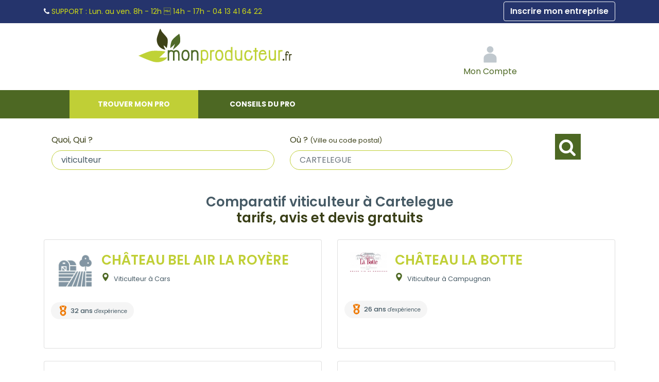

--- FILE ---
content_type: text/html; charset=utf-8
request_url: https://www.monproducteur.fr/france/aquitaine/gironde/cartelegue/viticulteur.html
body_size: 7687
content:
<!DOCTYPE html> 
<html lang="fr">
<head>
<meta charset="UTF-8">
<script>
window.dataLayer = window.dataLayer || [];
</script>
<title>Viticulteur à Cartelegue 33390</title>
<meta name="description" content="Top 10  viticulteur à CARTELEGUE (33) : devis Gratuits, avis vérifiés " >
<meta name="keywords" content="viticulteur,viticulteur, devis viticulteur gratuit, demande de devis viticulteur, prix services viticulteur, tarif intervention viticulteur, estimation coût viticulteur, consultant viticulteur devis, devis viticulture bio, devis viticulteur expert, devis pour vignoble, devis viticulture durable, devis viticulteur professionnel, devis conseils viticoles, devis gestion vignoble, devis audit viticole, devis projet viticole, devis entretien vignoble, devis plantation vigne, devis taille vigne, devis vendanges, devis traitement vigne, devis fertilisation vignoble, devis irrigation vignoble, devis équipement viticole, devis analyse sol vignoble, devis amélioration sol vignoble, devis cuverie vinification, devis équipement chai, devis protection vignoble, devis assurance vignoble, devis certification viticole, annuaire, producteur,cartelegue,33390,gironde,aquitaine" >
<meta name="robots" content="index, follow, All" >
<meta property="og:url"           content="https://www.monproducteur.fr/france/aquitaine/gironde/cartelegue/viticulteur.html" >
<meta property="og:type"          content="website" >
<meta property="og:title"         content="Viticulteur à Cartelegue 33390" >
<meta property="og:description"   content="Top 10  viticulteur à CARTELEGUE (33) : devis Gratuits, avis vérifiés " >
<meta property="og:image"   content="https://www.monproducteur.fr/images/prestation/" >
<link rel="canonical" href="https://www.monproducteur.fr/france/aquitaine/gironde/cartelegue/viticulteur.html" > 
<meta name="author" content="Mon Producteur" >
<meta name="google-site-verification" content="QV4DDi0KDuaTsztieUxxr2l-F4ACzix0LSluI4W6aR4" >
<link rel="preconnect" href="https://fonts.googleapis.com">
<link rel="preconnect" href="https://fonts.gstatic.com" crossorigin>
<link href="https://fonts.googleapis.com/css2?family=Poppins:ital,wght@0,100;0,200;0,300;0,400;0,500;0,600;0,700;0,800;0,900;1,100;1,200;1,300;1,400;1,500;1,600;1,700;1,800;1,900&display=swap" rel="stylesheet">
<link rel="apple-touch-icon" href="/images/marques/monproducteur-1024x1024.jpg" >
<meta name= "viewport" content="width=device-width"> 
<meta name="mobile-web-app-capable" content="yes"> 
<link rel="icon" type="image/jpg" href="/images/marques/monproducteur-1024x1024.jpg">
<!-- MINIFIER -->
<link rel="stylesheet" href="https://maxcdn.bootstrapcdn.com/bootstrap/4.0.0/css/bootstrap.min.css" type="text/css" >
<link rel="stylesheet" href="/css/min-monproducteur.fr.css?v=202512182" type="text/css">
<script src="https://cdnjs.cloudflare.com/ajax/libs/jquery/3.6.4/jquery.min.js" ></script>
<script src="https://cdnjs.cloudflare.com/ajax/libs/jqueryui/1.13.2/jquery-ui.min.js" ></script>
<script>
        var Global = {};
        Global.lat = 45.191353659200;
        Global.lng = -0.578132182611;
        </script>
<script src="https://cdnjs.cloudflare.com/ajax/libs/popper.js/1.12.9/umd/popper.min.js" defer></script>
<script src="https://maxcdn.bootstrapcdn.com/bootstrap/4.0.0/js/bootstrap.min.js" defer></script>
<script src="/javascripts/min-monproducteur.fr.js?v=20251218" ></script>
</head>
<body>
<main>
<div id="site_espace">
<header ><!-- Header-->
<div class="preheader d-none d-md-block"><div class="container text-left"><i class="fa fa fa-phone" aria-hidden="true"></i><span class="libelle"> SUPPORT : </span><span class="horaire">Lun. au ven. 8h - 12h  14h - 17h -</span><span class="telephone"> 04 13 41 64 22</span><a class="btn btn-outline-light float-right" rel="nofollow"    href="/docs/accesprofessionnel.php">Inscrire mon entreprise</a></div></div><div id="header" class="container ">
           <ul id=menuBt></ul>
<div id="logo">
<a title="Mon Producteur" accesskey="1" href="https://www.monproducteur.fr/">Mon Producteur</a></div><div id='connexion'>
<div id="loginContainer">
<a rel="nofollow" href="#" id="loginButton"><img src="/images/2018-refonte/user_login.svg" alt="Connexion"><span class="d-none d-sm-inline textesousicone"><br>Mon Compte</span></a>
<div style="clear:both"></div>
<div id="loginBox">
<div id="loginForm">
<form  action="/docs/accesprofessionnel.php?connect=IDENT" method="post">
<fieldset>
<div class="input-field">
<label for="email">Email</label>
<input type="email" name="email" id="email" class='form-control' required />
</div>
<div class="input-field">
<label for="password">Mot de passe</label>
<input type="password" name="pass" id="password" class='form-control' required  />
</div>
</fieldset>
<input type="submit" class="btn btn-success"  id="login" value="Connexion" />
</form>
<span><a rel="nofollow" href="/front/auth/login?fpModal=1">Mot de passe oublié ?</a></span>
</div>
</div>
</div>
</div><!-- connexion-->
</div><!-- header-->
</header><!-- Header-->

<div id="menu">
<ul>
<li class="annuaire"><a  class="menuactif"   href="/france/" title="Annuaire producteur">Trouver mon pro</a></li>
<li class="question"><a  class="menuinactif"   href="/docs/question-reponse.php"  title="Pourquoi ? Les experts producteur répondent à toutes vos questions">Conseils du pro</a></li>
</ul></div><!-- Menu-->


    <div id="new-search-form" class="container"><div >
    <span id="new_search" class="text-hide-desktop" onclick="$('.tabs.col.s6, #form_ville').toggle()">Nouvelle Recherche <i  class="fa fa-angle-down"></i></span>                                                                                                                            <div id="form_ville" class="col-12 ">
        <!-- Un élement toujours présent qui propose de choisir sa ville même en cas de géolocalisation -->
        <form method="get" action="/docs/recherchegeoloc.php" onsubmit="return sort_is_present()" id="ville_form" style="padding: 0px; margin: 0px;display:flex">
            <h2>Trouver mon professionnel</h2>
            <input type="hidden" id="ville" name="ville" value="ville" />
            <input type="hidden" id="lat" name="lat" value="" />
            <input type="hidden" id="lng" name="lng" value="" />
            <input type="hidden" id="radius" name="radius" value="30" />

            <div class="row text-left w-100">
                <div id="form_metier" class="form-group col-12 col-md-5">
                    <label for="autocomplete_metier">Quoi, Qui ? </label>
                    <input type="text" class="champobligatoire form-control" id="autocomplete_metier" size="38" value="viticulteur" />
                    <input type="hidden" id="lst_famille_metier" name="dev_idmetier" value="76">
                </div>

                <div id="form_loc" class="col-12 col-md-5 form-group">
                    <!-- Un ément HTML pour recueillir les données de réference de la ville selectionnée -->
                    <div id="infoposition"></div>
                    <label for="champ-texte">Où ? <small>(Ville ou code postal)</small></label>
                    <input type="text" class="champobligatoire form-control" name="champ-texte" id="champ-texte" size="38" value="" />
                </div>

                <div class="col-12 col-md-2 text-center">
                    <button type="submit" class="btn button_bg_orange orange">
                        <i class="fa fa-search"></i>                    </button>
                </div>
            </div>
        </form>
        <form method="get" action="/docs/recherchequestion.php" onsubmit="" id="question_form" class="row" style="display:none">
            <h2>Trouver mon information</h2>
            <input type="hidden" id="idquestion" name="idquestion" value="-1">
            <div id="form_question"  class="form-group col m11 s12">
                <input type="text" class="champobligatoire" name="question-search" id="question-search" size="38" value=""/>
                <label for="question-search">Je tape les mots clés</label>
            </div>

            <button type="submit" class="button_bg_orange col m1 s1">
                <i class="fa fa-search"></i>
            </button>
        </form>
    </div>
    <script type="text/javascript" src="/javascripts/geoloc_complete.js?v=2"></script>
</div>
</div>


<!-- CONTENU PAGE -->
<div id="listedesentreprises" class="container mb-5"><!-- Page du site -->
            <div id="sortcontainer">
            <div class="text-left">
                <div class="nbentreprise">
                                    </div>
            </div>
        </div>
    
            <div class="mb-3">

                <div id="liste_entreprise_container">
                            <h2 class="text-center"><span class="gris-text">Comparatif viticulteur  à Cartelegue </span><br> tarifs, avis et devis gratuits</h2>
                        
                <div class="liste-entreprise">
    
        

                                                    
        <div class="row">
                                            <div class="col-12 col-lg-6  mb-4" id="pro0">
        <div class="card card-body bloc-entreprise p-3 p-md-4  h-100 d-flex flex-column justify-content-between">
        <div class="row mb-3">
            <div class="col-2 pr-0">
                                    <img class="img-fluid" src="/images/producteur/picto-pro-default.jpg" alt="Château Bel Air La Royère" >
                            </div>
            <div class="col-10 text-left">
                <div class="float-right pl-2">
                                            &nbsp;
                                    </div>
                <h2 class="text-left">
                                            <a href="/annuaire/chateau-bel-air-la-royere.439627.html" data-toggle="tooltip" title="Consulter la fiche de Château Bel Air La Royère">
                            CHÂTEAU BEL AIR LA ROYÈRE                        </a>
                                    </h2>

                <div class="mt-2">
                    <small><svg xmlns="http://www.w3.org/2000/svg" xmlns:xlink="http://www.w3.org/1999/xlink" version="1.1"  x="0px" y="0px" viewBox="0 0 512 512" style="enable-background:new 0 0 512 512;" xml:space="preserve" width="512px" height="512px" class="card--container-body-coordinates-radius-marker"><g><g>
            <g><path d="M256,0C153.755,0,70.573,83.182,70.573,185.426c0,126.888,165.939,313.167,173.004,321.035    c6.636,7.391,18.222,7.378,24.846,0c7.065-7.868,173.004-194.147,173.004-321.035C441.425,83.182,358.244,0,256,0z M256,278.719    c-51.442,0-93.292-41.851-93.292-93.293S204.559,92.134,256,92.134s93.291,41.851,93.291,93.293S307.441,278.719,256,278.719z" data-original="#000000" class="active-path" data-old_color="#000000" fill="#EE7800"/></g></g></g>
</svg>                        Viticulteur à                                                     Cars
                        
                                            </small>
                </div>
            </div>
        </div>
        <div class="row">
    <div class="col-12">
                                </div>
</div>
        <script>
            $('.modal_iframe').on('click', function () {
                $('#modalAvisAnnuaire .modal-body').empty();
                $.ajax({
                    url: $(this).attr('data-content'),
                    context: document.body
                }).done(function (data) {
                    console.log(data)
                    $('#modalAvisAnnuaire .modal-body').html(data);
                });
            });

        </script>            <div class="row mb-2">
                <div class="mt-2 ml-1">
            <div class="card--badge" data-toggle="tooltip" title="Profitez de l'expertise d'un professionnel fort de plusieurs années d'expérience pour des travaux réalisés avec soin et précision !">
                <img class="m-0 pr-1" src="/images/pictos/noun-medal-7330808-EF7900.svg" alt="Expérience" style="width:25px;">
                <div class="card--badge-text">32 ans<small> d'expérience</small></div>
            </div>
        </div>
        </div>



        <div class="row justify-content-between">
            <div class="col-4 text-left  d-flex  align-items-left ">

                                    &nbsp;
                
            </div>
            

        </div>

    </div>
    
        </div>
                                                            <div class="col-12 col-lg-6  mb-4" id="pro1">
        <div class="card card-body bloc-entreprise p-3 p-md-4  h-100 d-flex flex-column justify-content-between">
        <div class="row mb-3">
            <div class="col-2 pr-0">
                                    <img class="img-fluid" src="/images/logo/logo-439002.jpg" alt="Château La Botte" >
                            </div>
            <div class="col-10 text-left">
                <div class="float-right pl-2">
                                            &nbsp;
                                    </div>
                <h2 class="text-left">
                                            <a href="/annuaire/chateau-la-botte.439002.html" data-toggle="tooltip" title="Consulter la fiche de Château La Botte">
                            CHÂTEAU LA BOTTE                        </a>
                                    </h2>

                <div class="mt-2">
                    <small><svg xmlns="http://www.w3.org/2000/svg" xmlns:xlink="http://www.w3.org/1999/xlink" version="1.1"  x="0px" y="0px" viewBox="0 0 512 512" style="enable-background:new 0 0 512 512;" xml:space="preserve" width="512px" height="512px" class="card--container-body-coordinates-radius-marker"><g><g>
            <g><path d="M256,0C153.755,0,70.573,83.182,70.573,185.426c0,126.888,165.939,313.167,173.004,321.035    c6.636,7.391,18.222,7.378,24.846,0c7.065-7.868,173.004-194.147,173.004-321.035C441.425,83.182,358.244,0,256,0z M256,278.719    c-51.442,0-93.292-41.851-93.292-93.293S204.559,92.134,256,92.134s93.291,41.851,93.291,93.293S307.441,278.719,256,278.719z" data-original="#000000" class="active-path" data-old_color="#000000" fill="#EE7800"/></g></g></g>
</svg>                        Viticulteur à                                                     Campugnan
                        
                                            </small>
                </div>
            </div>
        </div>
        <div class="row">
    <div class="col-12">
                                </div>
</div>
        <script>
            $('.modal_iframe').on('click', function () {
                $('#modalAvisAnnuaire .modal-body').empty();
                $.ajax({
                    url: $(this).attr('data-content'),
                    context: document.body
                }).done(function (data) {
                    console.log(data)
                    $('#modalAvisAnnuaire .modal-body').html(data);
                });
            });

        </script>            <div class="row mb-2">
                <div class="mt-2 ml-1">
            <div class="card--badge" data-toggle="tooltip" title="Profitez de l'expertise d'un professionnel fort de plusieurs années d'expérience pour des travaux réalisés avec soin et précision !">
                <img class="m-0 pr-1" src="/images/pictos/noun-medal-7330808-EF7900.svg" alt="Expérience" style="width:25px;">
                <div class="card--badge-text">26 ans<small> d'expérience</small></div>
            </div>
        </div>
        </div>



        <div class="row justify-content-between">
            <div class="col-4 text-left  d-flex  align-items-left ">

                                    &nbsp;
                
            </div>
            

        </div>

    </div>
    
        </div>
                                                                                    <div class="col-12 col-lg-6  mb-4" id="blocdevis">
                        <div class="card card-body bloc-entreprise p-4 h-100 d-flex flex-column justify-content-between">
                            <div class="pub_devis_bloc">
    <p class="card-title h4">Pas le temps de chercher ? </p>
    <p>Gratuit, Rapide, Efficace&nbsp;!</p>
    <a class="btn btn-orange" href="/rechercher/metier/76"  title="3 offres">Obtenir 3 devis <i class="arrow-right"></i></a>

</div>                        </div>
                    </div>
                                <div class="col-12 col-lg-6  mb-4" id="pro2">
        <div class="card card-body bloc-entreprise p-3 p-md-4  h-100 d-flex flex-column justify-content-between">
        <div class="row mb-3">
            <div class="col-2 pr-0">
                                    <img class="img-fluid" src="/images/producteur/picto-pro-default.jpg" alt="EARL VIGNOBLES CECCATO" >
                            </div>
            <div class="col-10 text-left">
                <div class="float-right pl-2">
                                            &nbsp;
                                    </div>
                <h2 class="text-left">
                                            <a href="/entreprise.earl-vignobles-ceccato.1906177.html" data-toggle="tooltip" title="Consulter la fiche de EARL VIGNOBLES CECCATO">
                            EARL VIGNOBLES CECCATO                        </a>
                                    </h2>

                <div class="mt-2">
                    <small><svg xmlns="http://www.w3.org/2000/svg" xmlns:xlink="http://www.w3.org/1999/xlink" version="1.1"  x="0px" y="0px" viewBox="0 0 512 512" style="enable-background:new 0 0 512 512;" xml:space="preserve" width="512px" height="512px" class="card--container-body-coordinates-radius-marker"><g><g>
            <g><path d="M256,0C153.755,0,70.573,83.182,70.573,185.426c0,126.888,165.939,313.167,173.004,321.035    c6.636,7.391,18.222,7.378,24.846,0c7.065-7.868,173.004-194.147,173.004-321.035C441.425,83.182,358.244,0,256,0z M256,278.719    c-51.442,0-93.292-41.851-93.292-93.293S204.559,92.134,256,92.134s93.291,41.851,93.291,93.293S307.441,278.719,256,278.719z" data-original="#000000" class="active-path" data-old_color="#000000" fill="#EE7800"/></g></g></g>
</svg>                        Viticulteur à                                                     Berson
                        
                                            </small>
                </div>
            </div>
        </div>
        <div class="row">
    <div class="col-12">
            </div>
</div>
        <script>
            $('.modal_iframe').on('click', function () {
                $('#modalAvisAnnuaire .modal-body').empty();
                $.ajax({
                    url: $(this).attr('data-content'),
                    context: document.body
                }).done(function (data) {
                    console.log(data)
                    $('#modalAvisAnnuaire .modal-body').html(data);
                });
            });

        </script>            <div class="row mb-2">
            </div>



        <div class="row justify-content-between">
            <div class="col-4 text-left  d-flex  align-items-left ">

                                    &nbsp;
                
            </div>
            

        </div>

    </div>
    
        </div>
                                                            <div class="col-12 col-lg-6  mb-4" id="pro3">
        <div class="card card-body bloc-entreprise p-3 p-md-4  h-100 d-flex flex-column justify-content-between">
        <div class="row mb-3">
            <div class="col-2 pr-0">
                                    <img class="img-fluid" src="/images/producteur/picto-pro-default.jpg" alt="EARL DU CHATEAU LES MOINES FAMILLE CARREAU" >
                            </div>
            <div class="col-10 text-left">
                <div class="float-right pl-2">
                                            &nbsp;
                                    </div>
                <h2 class="text-left">
                                            <a href="/entreprise.earl-du-chateau-les-moines-famille-carreau.1987840.html" data-toggle="tooltip" title="Consulter la fiche de EARL DU CHATEAU LES MOINES FAMILLE CARREAU">
                            EARL DU CHATEAU LES MOINES FAMILLE CARREAU                        </a>
                                    </h2>

                <div class="mt-2">
                    <small><svg xmlns="http://www.w3.org/2000/svg" xmlns:xlink="http://www.w3.org/1999/xlink" version="1.1"  x="0px" y="0px" viewBox="0 0 512 512" style="enable-background:new 0 0 512 512;" xml:space="preserve" width="512px" height="512px" class="card--container-body-coordinates-radius-marker"><g><g>
            <g><path d="M256,0C153.755,0,70.573,83.182,70.573,185.426c0,126.888,165.939,313.167,173.004,321.035    c6.636,7.391,18.222,7.378,24.846,0c7.065-7.868,173.004-194.147,173.004-321.035C441.425,83.182,358.244,0,256,0z M256,278.719    c-51.442,0-93.292-41.851-93.292-93.293S204.559,92.134,256,92.134s93.291,41.851,93.291,93.293S307.441,278.719,256,278.719z" data-original="#000000" class="active-path" data-old_color="#000000" fill="#EE7800"/></g></g></g>
</svg>                        Viticulteur à                                                     Blaye
                        
                                            </small>
                </div>
            </div>
        </div>
        <div class="row">
    <div class="col-12">
            </div>
</div>
        <script>
            $('.modal_iframe').on('click', function () {
                $('#modalAvisAnnuaire .modal-body').empty();
                $.ajax({
                    url: $(this).attr('data-content'),
                    context: document.body
                }).done(function (data) {
                    console.log(data)
                    $('#modalAvisAnnuaire .modal-body').html(data);
                });
            });

        </script>            <div class="row mb-2">
            </div>



        <div class="row justify-content-between">
            <div class="col-4 text-left  d-flex  align-items-left ">

                                    &nbsp;
                
            </div>
            

        </div>

    </div>
    
        </div>
                                                            <div class="col-12 col-lg-6  mb-4" id="pro4">
        <div class="card card-body bloc-entreprise p-3 p-md-4  h-100 d-flex flex-column justify-content-between">
        <div class="row mb-3">
            <div class="col-2 pr-0">
                                    <img class="img-fluid" src="/images/producteur/picto-pro-default.jpg" alt="SCEA TERRE BLANQUE" >
                            </div>
            <div class="col-10 text-left">
                <div class="float-right pl-2">
                                            &nbsp;
                                    </div>
                <h2 class="text-left">
                                            <a href="/entreprise.scea-terre-blanque.1963257.html" data-toggle="tooltip" title="Consulter la fiche de SCEA TERRE BLANQUE">
                            SCEA TERRE BLANQUE                        </a>
                                    </h2>

                <div class="mt-2">
                    <small><svg xmlns="http://www.w3.org/2000/svg" xmlns:xlink="http://www.w3.org/1999/xlink" version="1.1"  x="0px" y="0px" viewBox="0 0 512 512" style="enable-background:new 0 0 512 512;" xml:space="preserve" width="512px" height="512px" class="card--container-body-coordinates-radius-marker"><g><g>
            <g><path d="M256,0C153.755,0,70.573,83.182,70.573,185.426c0,126.888,165.939,313.167,173.004,321.035    c6.636,7.391,18.222,7.378,24.846,0c7.065-7.868,173.004-194.147,173.004-321.035C441.425,83.182,358.244,0,256,0z M256,278.719    c-51.442,0-93.292-41.851-93.292-93.293S204.559,92.134,256,92.134s93.291,41.851,93.291,93.293S307.441,278.719,256,278.719z" data-original="#000000" class="active-path" data-old_color="#000000" fill="#EE7800"/></g></g></g>
</svg>                        Viticulteur à                                                     Saint-genes-de-blaye
                        
                                            </small>
                </div>
            </div>
        </div>
        <div class="row">
    <div class="col-12">
            </div>
</div>
        <script>
            $('.modal_iframe').on('click', function () {
                $('#modalAvisAnnuaire .modal-body').empty();
                $.ajax({
                    url: $(this).attr('data-content'),
                    context: document.body
                }).done(function (data) {
                    console.log(data)
                    $('#modalAvisAnnuaire .modal-body').html(data);
                });
            });

        </script>            <div class="row mb-2">
            </div>



        <div class="row justify-content-between">
            <div class="col-4 text-left  d-flex  align-items-left ">

                                    &nbsp;
                
            </div>
            

        </div>

    </div>
    
        </div>
                                                            <div class="col-12 col-lg-6  mb-4" id="pro5">
        <div class="card card-body bloc-entreprise p-3 p-md-4  h-100 d-flex flex-column justify-content-between">
        <div class="row mb-3">
            <div class="col-2 pr-0">
                                    <img class="img-fluid" src="/images/producteur/picto-pro-default.jpg" alt="SCEA VIGNOBLES FARGES" >
                            </div>
            <div class="col-10 text-left">
                <div class="float-right pl-2">
                                            &nbsp;
                                    </div>
                <h2 class="text-left">
                                            <a href="/entreprise.scea-vignobles-farges.1969755.html" data-toggle="tooltip" title="Consulter la fiche de SCEA VIGNOBLES FARGES">
                            SCEA VIGNOBLES FARGES                        </a>
                                    </h2>

                <div class="mt-2">
                    <small><svg xmlns="http://www.w3.org/2000/svg" xmlns:xlink="http://www.w3.org/1999/xlink" version="1.1"  x="0px" y="0px" viewBox="0 0 512 512" style="enable-background:new 0 0 512 512;" xml:space="preserve" width="512px" height="512px" class="card--container-body-coordinates-radius-marker"><g><g>
            <g><path d="M256,0C153.755,0,70.573,83.182,70.573,185.426c0,126.888,165.939,313.167,173.004,321.035    c6.636,7.391,18.222,7.378,24.846,0c7.065-7.868,173.004-194.147,173.004-321.035C441.425,83.182,358.244,0,256,0z M256,278.719    c-51.442,0-93.292-41.851-93.292-93.293S204.559,92.134,256,92.134s93.291,41.851,93.291,93.293S307.441,278.719,256,278.719z" data-original="#000000" class="active-path" data-old_color="#000000" fill="#EE7800"/></g></g></g>
</svg>                        Viticulteur à                                                     Berson
                        
                                            </small>
                </div>
            </div>
        </div>
        <div class="row">
    <div class="col-12">
            </div>
</div>
        <script>
            $('.modal_iframe').on('click', function () {
                $('#modalAvisAnnuaire .modal-body').empty();
                $.ajax({
                    url: $(this).attr('data-content'),
                    context: document.body
                }).done(function (data) {
                    console.log(data)
                    $('#modalAvisAnnuaire .modal-body').html(data);
                });
            });

        </script>            <div class="row mb-2">
            </div>



        <div class="row justify-content-between">
            <div class="col-4 text-left  d-flex  align-items-left ">

                                    &nbsp;
                
            </div>
            

        </div>

    </div>
    
        </div>
                                                            <div class="col-12 col-lg-6  mb-4" id="pro6">
        <div class="card card-body bloc-entreprise p-3 p-md-4  h-100 d-flex flex-column justify-content-between">
        <div class="row mb-3">
            <div class="col-2 pr-0">
                                    <img class="img-fluid" src="/images/producteur/picto-pro-default.jpg" alt="SCEA LEANDRE CHEVALIER" >
                            </div>
            <div class="col-10 text-left">
                <div class="float-right pl-2">
                                            &nbsp;
                                    </div>
                <h2 class="text-left">
                                            <a href="/entreprise.scea-leandre-chevalier.1949919.html" data-toggle="tooltip" title="Consulter la fiche de SCEA LEANDRE CHEVALIER">
                            SCEA LEANDRE CHEVALIER                        </a>
                                    </h2>

                <div class="mt-2">
                    <small><svg xmlns="http://www.w3.org/2000/svg" xmlns:xlink="http://www.w3.org/1999/xlink" version="1.1"  x="0px" y="0px" viewBox="0 0 512 512" style="enable-background:new 0 0 512 512;" xml:space="preserve" width="512px" height="512px" class="card--container-body-coordinates-radius-marker"><g><g>
            <g><path d="M256,0C153.755,0,70.573,83.182,70.573,185.426c0,126.888,165.939,313.167,173.004,321.035    c6.636,7.391,18.222,7.378,24.846,0c7.065-7.868,173.004-194.147,173.004-321.035C441.425,83.182,358.244,0,256,0z M256,278.719    c-51.442,0-93.292-41.851-93.292-93.293S204.559,92.134,256,92.134s93.291,41.851,93.291,93.293S307.441,278.719,256,278.719z" data-original="#000000" class="active-path" data-old_color="#000000" fill="#EE7800"/></g></g></g>
</svg>                        Viticulteur à                                                     Anglade
                        
                                            </small>
                </div>
            </div>
        </div>
        <div class="row">
    <div class="col-12">
            </div>
</div>
        <script>
            $('.modal_iframe').on('click', function () {
                $('#modalAvisAnnuaire .modal-body').empty();
                $.ajax({
                    url: $(this).attr('data-content'),
                    context: document.body
                }).done(function (data) {
                    console.log(data)
                    $('#modalAvisAnnuaire .modal-body').html(data);
                });
            });

        </script>            <div class="row mb-2">
            </div>



        <div class="row justify-content-between">
            <div class="col-4 text-left  d-flex  align-items-left ">

                                    &nbsp;
                
            </div>
            

        </div>

    </div>
    
        </div>
                                                            <div class="col-12 col-lg-6  mb-4" id="pro7">
        <div class="card card-body bloc-entreprise p-3 p-md-4  h-100 d-flex flex-column justify-content-between">
        <div class="row mb-3">
            <div class="col-2 pr-0">
                                    <img class="img-fluid" src="/images/producteur/picto-pro-default.jpg" alt="GAEC AGREE JOANNA" >
                            </div>
            <div class="col-10 text-left">
                <div class="float-right pl-2">
                                            &nbsp;
                                    </div>
                <h2 class="text-left">
                                            <a href="/entreprise.gaec-agree-joanna.1975413.html" data-toggle="tooltip" title="Consulter la fiche de GAEC AGREE JOANNA">
                            GAEC AGREE JOANNA                        </a>
                                    </h2>

                <div class="mt-2">
                    <small><svg xmlns="http://www.w3.org/2000/svg" xmlns:xlink="http://www.w3.org/1999/xlink" version="1.1"  x="0px" y="0px" viewBox="0 0 512 512" style="enable-background:new 0 0 512 512;" xml:space="preserve" width="512px" height="512px" class="card--container-body-coordinates-radius-marker"><g><g>
            <g><path d="M256,0C153.755,0,70.573,83.182,70.573,185.426c0,126.888,165.939,313.167,173.004,321.035    c6.636,7.391,18.222,7.378,24.846,0c7.065-7.868,173.004-194.147,173.004-321.035C441.425,83.182,358.244,0,256,0z M256,278.719    c-51.442,0-93.292-41.851-93.292-93.293S204.559,92.134,256,92.134s93.291,41.851,93.291,93.293S307.441,278.719,256,278.719z" data-original="#000000" class="active-path" data-old_color="#000000" fill="#EE7800"/></g></g></g>
</svg>                        Viticulteur à                                                     Berson
                        
                                            </small>
                </div>
            </div>
        </div>
        <div class="row">
    <div class="col-12">
            </div>
</div>
        <script>
            $('.modal_iframe').on('click', function () {
                $('#modalAvisAnnuaire .modal-body').empty();
                $.ajax({
                    url: $(this).attr('data-content'),
                    context: document.body
                }).done(function (data) {
                    console.log(data)
                    $('#modalAvisAnnuaire .modal-body').html(data);
                });
            });

        </script>            <div class="row mb-2">
            </div>



        <div class="row justify-content-between">
            <div class="col-4 text-left  d-flex  align-items-left ">

                                    &nbsp;
                
            </div>
            

        </div>

    </div>
    
        </div>
                                                            <div class="col-12 col-lg-6  mb-4" id="pro8">
        <div class="card card-body bloc-entreprise p-3 p-md-4  h-100 d-flex flex-column justify-content-between">
        <div class="row mb-3">
            <div class="col-2 pr-0">
                                    <img class="img-fluid" src="/images/producteur/picto-pro-default.jpg" alt="LANFROID NAZAC" >
                            </div>
            <div class="col-10 text-left">
                <div class="float-right pl-2">
                                            &nbsp;
                                    </div>
                <h2 class="text-left">
                                            <a href="/entreprise.lanfroid-nazac.1954780.html" data-toggle="tooltip" title="Consulter la fiche de LANFROID NAZAC">
                            LANFROID NAZAC                        </a>
                                    </h2>

                <div class="mt-2">
                    <small><svg xmlns="http://www.w3.org/2000/svg" xmlns:xlink="http://www.w3.org/1999/xlink" version="1.1"  x="0px" y="0px" viewBox="0 0 512 512" style="enable-background:new 0 0 512 512;" xml:space="preserve" width="512px" height="512px" class="card--container-body-coordinates-radius-marker"><g><g>
            <g><path d="M256,0C153.755,0,70.573,83.182,70.573,185.426c0,126.888,165.939,313.167,173.004,321.035    c6.636,7.391,18.222,7.378,24.846,0c7.065-7.868,173.004-194.147,173.004-321.035C441.425,83.182,358.244,0,256,0z M256,278.719    c-51.442,0-93.292-41.851-93.292-93.293S204.559,92.134,256,92.134s93.291,41.851,93.291,93.293S307.441,278.719,256,278.719z" data-original="#000000" class="active-path" data-old_color="#000000" fill="#EE7800"/></g></g></g>
</svg>                        Viticulteur à                                                     Saint-martin-lacaussade
                        
                                            </small>
                </div>
            </div>
        </div>
        <div class="row">
    <div class="col-12">
            </div>
</div>
        <script>
            $('.modal_iframe').on('click', function () {
                $('#modalAvisAnnuaire .modal-body').empty();
                $.ajax({
                    url: $(this).attr('data-content'),
                    context: document.body
                }).done(function (data) {
                    console.log(data)
                    $('#modalAvisAnnuaire .modal-body').html(data);
                });
            });

        </script>            <div class="row mb-2">
            </div>



        <div class="row justify-content-between">
            <div class="col-4 text-left  d-flex  align-items-left ">

                                    &nbsp;
                
            </div>
            

        </div>

    </div>
    
        </div>
                                                            <div class="col-12 col-lg-6  mb-4" id="pro9">
        <div class="card card-body bloc-entreprise p-3 p-md-4  h-100 d-flex flex-column justify-content-between">
        <div class="row mb-3">
            <div class="col-2 pr-0">
                                    <img class="img-fluid" src="/images/producteur/picto-pro-default.jpg" alt="TESTAGROSSA TIPHANIE" >
                            </div>
            <div class="col-10 text-left">
                <div class="float-right pl-2">
                                            &nbsp;
                                    </div>
                <h2 class="text-left">
                                            <a href="/entreprise.testagrossa-tiphanie.1990876.html" data-toggle="tooltip" title="Consulter la fiche de TESTAGROSSA TIPHANIE">
                            TESTAGROSSA TIPHANIE                        </a>
                                    </h2>

                <div class="mt-2">
                    <small><svg xmlns="http://www.w3.org/2000/svg" xmlns:xlink="http://www.w3.org/1999/xlink" version="1.1"  x="0px" y="0px" viewBox="0 0 512 512" style="enable-background:new 0 0 512 512;" xml:space="preserve" width="512px" height="512px" class="card--container-body-coordinates-radius-marker"><g><g>
            <g><path d="M256,0C153.755,0,70.573,83.182,70.573,185.426c0,126.888,165.939,313.167,173.004,321.035    c6.636,7.391,18.222,7.378,24.846,0c7.065-7.868,173.004-194.147,173.004-321.035C441.425,83.182,358.244,0,256,0z M256,278.719    c-51.442,0-93.292-41.851-93.292-93.293S204.559,92.134,256,92.134s93.291,41.851,93.291,93.293S307.441,278.719,256,278.719z" data-original="#000000" class="active-path" data-old_color="#000000" fill="#EE7800"/></g></g></g>
</svg>                        Viticulteur à                                                     Saint-seurin-de-cursac
                        
                                            </small>
                </div>
            </div>
        </div>
        <div class="row">
    <div class="col-12">
            </div>
</div>
        <script>
            $('.modal_iframe').on('click', function () {
                $('#modalAvisAnnuaire .modal-body').empty();
                $.ajax({
                    url: $(this).attr('data-content'),
                    context: document.body
                }).done(function (data) {
                    console.log(data)
                    $('#modalAvisAnnuaire .modal-body').html(data);
                });
            });

        </script>            <div class="row mb-2">
            </div>



        <div class="row justify-content-between">
            <div class="col-4 text-left  d-flex  align-items-left ">

                                    &nbsp;
                
            </div>
            

        </div>

    </div>
    
        </div>
                                                            <div class="col-12 col-lg-6  mb-4" id="pro10">
        <div class="card card-body bloc-entreprise p-3 p-md-4  h-100 d-flex flex-column justify-content-between">
        <div class="row mb-3">
            <div class="col-2 pr-0">
                                    <img class="img-fluid" src="/images/producteur/picto-pro-default.jpg" alt="LAPEYRERE FREDDY ALEXANDRE" >
                            </div>
            <div class="col-10 text-left">
                <div class="float-right pl-2">
                                            &nbsp;
                                    </div>
                <h2 class="text-left">
                                            <a href="/entreprise.lapeyrere-freddy-alexandre.1964289.html" data-toggle="tooltip" title="Consulter la fiche de LAPEYRERE FREDDY ALEXANDRE">
                            LAPEYRERE FREDDY ALEXANDRE                        </a>
                                    </h2>

                <div class="mt-2">
                    <small><svg xmlns="http://www.w3.org/2000/svg" xmlns:xlink="http://www.w3.org/1999/xlink" version="1.1"  x="0px" y="0px" viewBox="0 0 512 512" style="enable-background:new 0 0 512 512;" xml:space="preserve" width="512px" height="512px" class="card--container-body-coordinates-radius-marker"><g><g>
            <g><path d="M256,0C153.755,0,70.573,83.182,70.573,185.426c0,126.888,165.939,313.167,173.004,321.035    c6.636,7.391,18.222,7.378,24.846,0c7.065-7.868,173.004-194.147,173.004-321.035C441.425,83.182,358.244,0,256,0z M256,278.719    c-51.442,0-93.292-41.851-93.292-93.293S204.559,92.134,256,92.134s93.291,41.851,93.291,93.293S307.441,278.719,256,278.719z" data-original="#000000" class="active-path" data-old_color="#000000" fill="#EE7800"/></g></g></g>
</svg>                        Viticulteur à                                                     Berson
                        
                                            </small>
                </div>
            </div>
        </div>
        <div class="row">
    <div class="col-12">
            </div>
</div>
        <script>
            $('.modal_iframe').on('click', function () {
                $('#modalAvisAnnuaire .modal-body').empty();
                $.ajax({
                    url: $(this).attr('data-content'),
                    context: document.body
                }).done(function (data) {
                    console.log(data)
                    $('#modalAvisAnnuaire .modal-body').html(data);
                });
            });

        </script>            <div class="row mb-2">
            </div>



        <div class="row justify-content-between">
            <div class="col-4 text-left  d-flex  align-items-left ">

                                    &nbsp;
                
            </div>
            

        </div>

    </div>
    
        </div>
                                                            <div class="col-12 col-lg-6  mb-4" id="pro11">
        <div class="card card-body bloc-entreprise p-3 p-md-4  h-100 d-flex flex-column justify-content-between">
        <div class="row mb-3">
            <div class="col-2 pr-0">
                                    <img class="img-fluid" src="/images/producteur/picto-pro-default.jpg" alt="MARTIN ANTHONY" >
                            </div>
            <div class="col-10 text-left">
                <div class="float-right pl-2">
                                            &nbsp;
                                    </div>
                <h2 class="text-left">
                                            <a href="/entreprise.martin-anthony.1972685.html" data-toggle="tooltip" title="Consulter la fiche de MARTIN ANTHONY">
                            MARTIN ANTHONY                        </a>
                                    </h2>

                <div class="mt-2">
                    <small><svg xmlns="http://www.w3.org/2000/svg" xmlns:xlink="http://www.w3.org/1999/xlink" version="1.1"  x="0px" y="0px" viewBox="0 0 512 512" style="enable-background:new 0 0 512 512;" xml:space="preserve" width="512px" height="512px" class="card--container-body-coordinates-radius-marker"><g><g>
            <g><path d="M256,0C153.755,0,70.573,83.182,70.573,185.426c0,126.888,165.939,313.167,173.004,321.035    c6.636,7.391,18.222,7.378,24.846,0c7.065-7.868,173.004-194.147,173.004-321.035C441.425,83.182,358.244,0,256,0z M256,278.719    c-51.442,0-93.292-41.851-93.292-93.293S204.559,92.134,256,92.134s93.291,41.851,93.291,93.293S307.441,278.719,256,278.719z" data-original="#000000" class="active-path" data-old_color="#000000" fill="#EE7800"/></g></g></g>
</svg>                        Viticulteur à                                                     Cartelegue
                        
                                            </small>
                </div>
            </div>
        </div>
        <div class="row">
    <div class="col-12">
            </div>
</div>
        <script>
            $('.modal_iframe').on('click', function () {
                $('#modalAvisAnnuaire .modal-body').empty();
                $.ajax({
                    url: $(this).attr('data-content'),
                    context: document.body
                }).done(function (data) {
                    console.log(data)
                    $('#modalAvisAnnuaire .modal-body').html(data);
                });
            });

        </script>            <div class="row mb-2">
            </div>



        <div class="row justify-content-between">
            <div class="col-4 text-left  d-flex  align-items-left ">

                                    &nbsp;
                
            </div>
            

        </div>

    </div>
    
        </div>
                                                            <div class="col-12 col-lg-6  mb-4" id="pro12">
        <div class="card card-body bloc-entreprise p-3 p-md-4  h-100 d-flex flex-column justify-content-between">
        <div class="row mb-3">
            <div class="col-2 pr-0">
                                    <img class="img-fluid" src="/images/producteur/picto-pro-default.jpg" alt="RIVEAU JEAN" >
                            </div>
            <div class="col-10 text-left">
                <div class="float-right pl-2">
                                            &nbsp;
                                    </div>
                <h2 class="text-left">
                                            <a href="/entreprise.riveau-jean.1950239.html" data-toggle="tooltip" title="Consulter la fiche de RIVEAU JEAN">
                            RIVEAU JEAN                        </a>
                                    </h2>

                <div class="mt-2">
                    <small><svg xmlns="http://www.w3.org/2000/svg" xmlns:xlink="http://www.w3.org/1999/xlink" version="1.1"  x="0px" y="0px" viewBox="0 0 512 512" style="enable-background:new 0 0 512 512;" xml:space="preserve" width="512px" height="512px" class="card--container-body-coordinates-radius-marker"><g><g>
            <g><path d="M256,0C153.755,0,70.573,83.182,70.573,185.426c0,126.888,165.939,313.167,173.004,321.035    c6.636,7.391,18.222,7.378,24.846,0c7.065-7.868,173.004-194.147,173.004-321.035C441.425,83.182,358.244,0,256,0z M256,278.719    c-51.442,0-93.292-41.851-93.292-93.293S204.559,92.134,256,92.134s93.291,41.851,93.291,93.293S307.441,278.719,256,278.719z" data-original="#000000" class="active-path" data-old_color="#000000" fill="#EE7800"/></g></g></g>
</svg>                        Viticulteur à                                                     Saint-androny
                        
                                            </small>
                </div>
            </div>
        </div>
        <div class="row">
    <div class="col-12">
            </div>
</div>
        <script>
            $('.modal_iframe').on('click', function () {
                $('#modalAvisAnnuaire .modal-body').empty();
                $.ajax({
                    url: $(this).attr('data-content'),
                    context: document.body
                }).done(function (data) {
                    console.log(data)
                    $('#modalAvisAnnuaire .modal-body').html(data);
                });
            });

        </script>            <div class="row mb-2">
            </div>



        <div class="row justify-content-between">
            <div class="col-4 text-left  d-flex  align-items-left ">

                                    &nbsp;
                
            </div>
            

        </div>

    </div>
    
        </div>
                                                            <div class="col-12 col-lg-6  mb-4" id="pro13">
        <div class="card card-body bloc-entreprise p-3 p-md-4  h-100 d-flex flex-column justify-content-between">
        <div class="row mb-3">
            <div class="col-2 pr-0">
                                    <img class="img-fluid" src="/images/producteur/picto-pro-default.jpg" alt="LASSERRE SYLVAIN" >
                            </div>
            <div class="col-10 text-left">
                <div class="float-right pl-2">
                                            &nbsp;
                                    </div>
                <h2 class="text-left">
                                            <a href="/entreprise.lasserre-sylvain.1978690.html" data-toggle="tooltip" title="Consulter la fiche de LASSERRE SYLVAIN">
                            LASSERRE SYLVAIN                        </a>
                                    </h2>

                <div class="mt-2">
                    <small><svg xmlns="http://www.w3.org/2000/svg" xmlns:xlink="http://www.w3.org/1999/xlink" version="1.1"  x="0px" y="0px" viewBox="0 0 512 512" style="enable-background:new 0 0 512 512;" xml:space="preserve" width="512px" height="512px" class="card--container-body-coordinates-radius-marker"><g><g>
            <g><path d="M256,0C153.755,0,70.573,83.182,70.573,185.426c0,126.888,165.939,313.167,173.004,321.035    c6.636,7.391,18.222,7.378,24.846,0c7.065-7.868,173.004-194.147,173.004-321.035C441.425,83.182,358.244,0,256,0z M256,278.719    c-51.442,0-93.292-41.851-93.292-93.293S204.559,92.134,256,92.134s93.291,41.851,93.291,93.293S307.441,278.719,256,278.719z" data-original="#000000" class="active-path" data-old_color="#000000" fill="#EE7800"/></g></g></g>
</svg>                        Viticulteur à                                                     Saint-paul
                        
                                            </small>
                </div>
            </div>
        </div>
        <div class="row">
    <div class="col-12">
            </div>
</div>
        <script>
            $('.modal_iframe').on('click', function () {
                $('#modalAvisAnnuaire .modal-body').empty();
                $.ajax({
                    url: $(this).attr('data-content'),
                    context: document.body
                }).done(function (data) {
                    console.log(data)
                    $('#modalAvisAnnuaire .modal-body').html(data);
                });
            });

        </script>            <div class="row mb-2">
            </div>



        <div class="row justify-content-between">
            <div class="col-4 text-left  d-flex  align-items-left ">

                                    &nbsp;
                
            </div>
            

        </div>

    </div>
    
        </div>
                                                            <div class="col-12 col-lg-6  mb-4" id="pro14">
        <div class="card card-body bloc-entreprise p-3 p-md-4  h-100 d-flex flex-column justify-content-between">
        <div class="row mb-3">
            <div class="col-2 pr-0">
                                    <img class="img-fluid" src="/images/producteur/picto-pro-default.jpg" alt="MAINE GAZIN" >
                            </div>
            <div class="col-10 text-left">
                <div class="float-right pl-2">
                                            &nbsp;
                                    </div>
                <h2 class="text-left">
                                            <a href="/entreprise.maine-gazin.1957425.html" data-toggle="tooltip" title="Consulter la fiche de MAINE GAZIN">
                            MAINE GAZIN                        </a>
                                    </h2>

                <div class="mt-2">
                    <small><svg xmlns="http://www.w3.org/2000/svg" xmlns:xlink="http://www.w3.org/1999/xlink" version="1.1"  x="0px" y="0px" viewBox="0 0 512 512" style="enable-background:new 0 0 512 512;" xml:space="preserve" width="512px" height="512px" class="card--container-body-coordinates-radius-marker"><g><g>
            <g><path d="M256,0C153.755,0,70.573,83.182,70.573,185.426c0,126.888,165.939,313.167,173.004,321.035    c6.636,7.391,18.222,7.378,24.846,0c7.065-7.868,173.004-194.147,173.004-321.035C441.425,83.182,358.244,0,256,0z M256,278.719    c-51.442,0-93.292-41.851-93.292-93.293S204.559,92.134,256,92.134s93.291,41.851,93.291,93.293S307.441,278.719,256,278.719z" data-original="#000000" class="active-path" data-old_color="#000000" fill="#EE7800"/></g></g></g>
</svg>                        Viticulteur à                                                     Plassac
                        
                                            </small>
                </div>
            </div>
        </div>
        <div class="row">
    <div class="col-12">
            </div>
</div>
        <script>
            $('.modal_iframe').on('click', function () {
                $('#modalAvisAnnuaire .modal-body').empty();
                $.ajax({
                    url: $(this).attr('data-content'),
                    context: document.body
                }).done(function (data) {
                    console.log(data)
                    $('#modalAvisAnnuaire .modal-body').html(data);
                });
            });

        </script>            <div class="row mb-2">
            </div>



        <div class="row justify-content-between">
            <div class="col-4 text-left  d-flex  align-items-left ">

                                    &nbsp;
                
            </div>
            

        </div>

    </div>
    
        </div>
                                                            <div class="col-12 col-lg-6  mb-4" id="pro15">
        <div class="card card-body bloc-entreprise p-3 p-md-4  h-100 d-flex flex-column justify-content-between">
        <div class="row mb-3">
            <div class="col-2 pr-0">
                                    <img class="img-fluid" src="/images/producteur/picto-pro-default.jpg" alt="SCEA CHATEAU LE MENAUDAT" >
                            </div>
            <div class="col-10 text-left">
                <div class="float-right pl-2">
                                            &nbsp;
                                    </div>
                <h2 class="text-left">
                                            <a href="/entreprise.scea-chateau-le-menaudat.1960175.html" data-toggle="tooltip" title="Consulter la fiche de SCEA CHATEAU LE MENAUDAT">
                            SCEA CHATEAU LE MENAUDAT                        </a>
                                    </h2>

                <div class="mt-2">
                    <small><svg xmlns="http://www.w3.org/2000/svg" xmlns:xlink="http://www.w3.org/1999/xlink" version="1.1"  x="0px" y="0px" viewBox="0 0 512 512" style="enable-background:new 0 0 512 512;" xml:space="preserve" width="512px" height="512px" class="card--container-body-coordinates-radius-marker"><g><g>
            <g><path d="M256,0C153.755,0,70.573,83.182,70.573,185.426c0,126.888,165.939,313.167,173.004,321.035    c6.636,7.391,18.222,7.378,24.846,0c7.065-7.868,173.004-194.147,173.004-321.035C441.425,83.182,358.244,0,256,0z M256,278.719    c-51.442,0-93.292-41.851-93.292-93.293S204.559,92.134,256,92.134s93.291,41.851,93.291,93.293S307.441,278.719,256,278.719z" data-original="#000000" class="active-path" data-old_color="#000000" fill="#EE7800"/></g></g></g>
</svg>                        Viticulteur à                                                     Saint-androny
                        
                                            </small>
                </div>
            </div>
        </div>
        <div class="row">
    <div class="col-12">
            </div>
</div>
        <script>
            $('.modal_iframe').on('click', function () {
                $('#modalAvisAnnuaire .modal-body').empty();
                $.ajax({
                    url: $(this).attr('data-content'),
                    context: document.body
                }).done(function (data) {
                    console.log(data)
                    $('#modalAvisAnnuaire .modal-body').html(data);
                });
            });

        </script>            <div class="row mb-2">
            </div>



        <div class="row justify-content-between">
            <div class="col-4 text-left  d-flex  align-items-left ">

                                    &nbsp;
                
            </div>
            

        </div>

    </div>
    
        </div>
                                                            <div class="col-12 col-lg-6  mb-4" id="pro16">
        <div class="card card-body bloc-entreprise p-3 p-md-4  h-100 d-flex flex-column justify-content-between">
        <div class="row mb-3">
            <div class="col-2 pr-0">
                                    <img class="img-fluid" src="/images/producteur/picto-pro-default.jpg" alt="BEAUVIEUX ALAIN" >
                            </div>
            <div class="col-10 text-left">
                <div class="float-right pl-2">
                                            &nbsp;
                                    </div>
                <h2 class="text-left">
                                            <a href="/entreprise.beauvieux-alain.1967308.html" data-toggle="tooltip" title="Consulter la fiche de BEAUVIEUX ALAIN">
                            BEAUVIEUX ALAIN                        </a>
                                    </h2>

                <div class="mt-2">
                    <small><svg xmlns="http://www.w3.org/2000/svg" xmlns:xlink="http://www.w3.org/1999/xlink" version="1.1"  x="0px" y="0px" viewBox="0 0 512 512" style="enable-background:new 0 0 512 512;" xml:space="preserve" width="512px" height="512px" class="card--container-body-coordinates-radius-marker"><g><g>
            <g><path d="M256,0C153.755,0,70.573,83.182,70.573,185.426c0,126.888,165.939,313.167,173.004,321.035    c6.636,7.391,18.222,7.378,24.846,0c7.065-7.868,173.004-194.147,173.004-321.035C441.425,83.182,358.244,0,256,0z M256,278.719    c-51.442,0-93.292-41.851-93.292-93.293S204.559,92.134,256,92.134s93.291,41.851,93.291,93.293S307.441,278.719,256,278.719z" data-original="#000000" class="active-path" data-old_color="#000000" fill="#EE7800"/></g></g></g>
</svg>                        Viticulteur à                                                     Berson
                        
                                            </small>
                </div>
            </div>
        </div>
        <div class="row">
    <div class="col-12">
            </div>
</div>
        <script>
            $('.modal_iframe').on('click', function () {
                $('#modalAvisAnnuaire .modal-body').empty();
                $.ajax({
                    url: $(this).attr('data-content'),
                    context: document.body
                }).done(function (data) {
                    console.log(data)
                    $('#modalAvisAnnuaire .modal-body').html(data);
                });
            });

        </script>            <div class="row mb-2">
            </div>



        <div class="row justify-content-between">
            <div class="col-4 text-left  d-flex  align-items-left ">

                                    &nbsp;
                
            </div>
            

        </div>

    </div>
    
        </div>
                                                            <div class="col-12 col-lg-6  mb-4" id="pro17">
        <div class="card card-body bloc-entreprise p-3 p-md-4  h-100 d-flex flex-column justify-content-between">
        <div class="row mb-3">
            <div class="col-2 pr-0">
                                    <img class="img-fluid" src="/images/producteur/picto-pro-default.jpg" alt="BERGERON CEDRIC" >
                            </div>
            <div class="col-10 text-left">
                <div class="float-right pl-2">
                                            &nbsp;
                                    </div>
                <h2 class="text-left">
                                            <a href="/entreprise.bergeron-cedric.1974176.html" data-toggle="tooltip" title="Consulter la fiche de BERGERON CEDRIC">
                            BERGERON CEDRIC                        </a>
                                    </h2>

                <div class="mt-2">
                    <small><svg xmlns="http://www.w3.org/2000/svg" xmlns:xlink="http://www.w3.org/1999/xlink" version="1.1"  x="0px" y="0px" viewBox="0 0 512 512" style="enable-background:new 0 0 512 512;" xml:space="preserve" width="512px" height="512px" class="card--container-body-coordinates-radius-marker"><g><g>
            <g><path d="M256,0C153.755,0,70.573,83.182,70.573,185.426c0,126.888,165.939,313.167,173.004,321.035    c6.636,7.391,18.222,7.378,24.846,0c7.065-7.868,173.004-194.147,173.004-321.035C441.425,83.182,358.244,0,256,0z M256,278.719    c-51.442,0-93.292-41.851-93.292-93.293S204.559,92.134,256,92.134s93.291,41.851,93.291,93.293S307.441,278.719,256,278.719z" data-original="#000000" class="active-path" data-old_color="#000000" fill="#EE7800"/></g></g></g>
</svg>                        Viticulteur à                                                     Cars
                        
                                            </small>
                </div>
            </div>
        </div>
        <div class="row">
    <div class="col-12">
            </div>
</div>
        <script>
            $('.modal_iframe').on('click', function () {
                $('#modalAvisAnnuaire .modal-body').empty();
                $.ajax({
                    url: $(this).attr('data-content'),
                    context: document.body
                }).done(function (data) {
                    console.log(data)
                    $('#modalAvisAnnuaire .modal-body').html(data);
                });
            });

        </script>            <div class="row mb-2">
            </div>



        <div class="row justify-content-between">
            <div class="col-4 text-left  d-flex  align-items-left ">

                                    &nbsp;
                
            </div>
            

        </div>

    </div>
    
        </div>
                                                            <div class="col-12 col-lg-6  mb-4" id="pro18">
        <div class="card card-body bloc-entreprise p-3 p-md-4  h-100 d-flex flex-column justify-content-between">
        <div class="row mb-3">
            <div class="col-2 pr-0">
                                    <img class="img-fluid" src="/images/producteur/picto-pro-default.jpg" alt="HAGG STEN OLOF" >
                            </div>
            <div class="col-10 text-left">
                <div class="float-right pl-2">
                                            &nbsp;
                                    </div>
                <h2 class="text-left">
                                            <a href="/entreprise.hagg-sten-olof.1951745.html" data-toggle="tooltip" title="Consulter la fiche de HAGG STEN OLOF">
                            HAGG STEN OLOF                        </a>
                                    </h2>

                <div class="mt-2">
                    <small><svg xmlns="http://www.w3.org/2000/svg" xmlns:xlink="http://www.w3.org/1999/xlink" version="1.1"  x="0px" y="0px" viewBox="0 0 512 512" style="enable-background:new 0 0 512 512;" xml:space="preserve" width="512px" height="512px" class="card--container-body-coordinates-radius-marker"><g><g>
            <g><path d="M256,0C153.755,0,70.573,83.182,70.573,185.426c0,126.888,165.939,313.167,173.004,321.035    c6.636,7.391,18.222,7.378,24.846,0c7.065-7.868,173.004-194.147,173.004-321.035C441.425,83.182,358.244,0,256,0z M256,278.719    c-51.442,0-93.292-41.851-93.292-93.293S204.559,92.134,256,92.134s93.291,41.851,93.291,93.293S307.441,278.719,256,278.719z" data-original="#000000" class="active-path" data-old_color="#000000" fill="#EE7800"/></g></g></g>
</svg>                        Viticulteur à                                                     Saint-androny
                        
                                            </small>
                </div>
            </div>
        </div>
        <div class="row">
    <div class="col-12">
            </div>
</div>
        <script>
            $('.modal_iframe').on('click', function () {
                $('#modalAvisAnnuaire .modal-body').empty();
                $.ajax({
                    url: $(this).attr('data-content'),
                    context: document.body
                }).done(function (data) {
                    console.log(data)
                    $('#modalAvisAnnuaire .modal-body').html(data);
                });
            });

        </script>            <div class="row mb-2">
            </div>



        <div class="row justify-content-between">
            <div class="col-4 text-left  d-flex  align-items-left ">

                                    &nbsp;
                
            </div>
            

        </div>

    </div>
    
        </div>
                                                            <div class="col-12 col-lg-6  mb-4" id="pro19">
        <div class="card card-body bloc-entreprise p-3 p-md-4  h-100 d-flex flex-column justify-content-between">
        <div class="row mb-3">
            <div class="col-2 pr-0">
                                    <img class="img-fluid" src="/images/producteur/picto-pro-default.jpg" alt="SCEV MAISON DARTIER BIO" >
                            </div>
            <div class="col-10 text-left">
                <div class="float-right pl-2">
                                            &nbsp;
                                    </div>
                <h2 class="text-left">
                                            <a href="/entreprise.scev-maison-dartier-bio.1982015.html" data-toggle="tooltip" title="Consulter la fiche de SCEV MAISON DARTIER BIO">
                            SCEV MAISON DARTIER BIO                        </a>
                                    </h2>

                <div class="mt-2">
                    <small><svg xmlns="http://www.w3.org/2000/svg" xmlns:xlink="http://www.w3.org/1999/xlink" version="1.1"  x="0px" y="0px" viewBox="0 0 512 512" style="enable-background:new 0 0 512 512;" xml:space="preserve" width="512px" height="512px" class="card--container-body-coordinates-radius-marker"><g><g>
            <g><path d="M256,0C153.755,0,70.573,83.182,70.573,185.426c0,126.888,165.939,313.167,173.004,321.035    c6.636,7.391,18.222,7.378,24.846,0c7.065-7.868,173.004-194.147,173.004-321.035C441.425,83.182,358.244,0,256,0z M256,278.719    c-51.442,0-93.292-41.851-93.292-93.293S204.559,92.134,256,92.134s93.291,41.851,93.291,93.293S307.441,278.719,256,278.719z" data-original="#000000" class="active-path" data-old_color="#000000" fill="#EE7800"/></g></g></g>
</svg>                        Viticulteur à                                                     Mazion
                        
                                            </small>
                </div>
            </div>
        </div>
        <div class="row">
    <div class="col-12">
            </div>
</div>
        <script>
            $('.modal_iframe').on('click', function () {
                $('#modalAvisAnnuaire .modal-body').empty();
                $.ajax({
                    url: $(this).attr('data-content'),
                    context: document.body
                }).done(function (data) {
                    console.log(data)
                    $('#modalAvisAnnuaire .modal-body').html(data);
                });
            });

        </script>            <div class="row mb-2">
            </div>



        <div class="row justify-content-between">
            <div class="col-4 text-left  d-flex  align-items-left ">

                                    &nbsp;
                
            </div>
            

        </div>

    </div>
    
        </div>
                                    </div>
    </div>


<div id="modalAvisAnnuaire" class="modal" tabindex="-1" role="dialog">
    <div class="modal-dialog modal-xl" role="document">
        <div class="modal-content">
            <div class="container_gris">
                <div class="pr-3 py-0">
                    <button type="button" class="close" data-dismiss="modal" aria-label="Close"><span aria-hidden="true">&times;</span></button>
                </div>
            </div>
            <div class="modal-body p-0">
            </div>
        </div>
    </div>
</div>

<script>

    $('.displayPro').on('click', function (event) {
        event.preventDefault();
        if ((event.target.className !== 'card--badge mb-3 rechercheavis') && (event.target.className !== 'card--badge-icon rechercheavis') && (event.target.className !== 'card--badge-text rechercheavis') && (event.target.tagName !== 'path')) {
            location.href = $(this).attr('data-content');
        }
    });

    $('.modal_iframe').on('click', function () {
        $('#modalAvisAnnuaire .modal-body').empty();
        $.ajax({
            url: $(this).attr('data-content'),
            context: document.body
        }).done(function (data) {
            console.log(data)
            $('#modalAvisAnnuaire .modal-body').html(data);
        });
    });

</script>
            
        </div>
        

                    <div>
                                

                                                                    
            </div>
        

        <!-- On affiche ici le lien entre la valeur du formulaire et le mot clé pour la redirection -->
                                    <input type="hidden" id="met_75" value="agriculteur-cerealier"/>
                            <input type="hidden" id="met_76" value="viticulteur"/>
                    
        <script>
            var _sort = '2';

            
            $(function () {
                $('[data-toggle="tooltip"]').tooltip();
                var sort = getCookie('sort')
                if (sort && sort != _sort) {
                    changesort(sort, true, '#sort' + sort);
                }
            });
            
        </script>

            </div>  <!-- Fin page  -->

    
        </div><!-- Fin site espace -->
</main>


<footer class="page-footer">
    <div class="container">
                    <div class="row nomargin pdp-text">
                <div class="col-12 col-md-8">
                    <h4>Nos services</h4>
                    <div class="row ">
                        <div class="col-12 col-md-4">
                            <ul>
                                <li><a href="/docs/qui-sommes-nous.php" class="pdp_orange white-text" id="pdp_nous"
                                       title="Qui sommes nous ?">Qui sommes-nous ?</a></li>
                                <li><a href="/front/recrutement" title="Recrutement">Rejoignez-nous !</a></li>
                                                                    <li><a href="/docs/question-reponse.php"
                                           title="Pourquoi ? Les experts producteur répondent à toutes vos questions">Conseils du pro</a>
                                    </li>
                                                                <li><a href="/prix/" title="Voir">prix</a>
                                </li>
                                                            </ul>
                        </div>
                        <div class="col-12 col-md-4">
                            <ul>
                                                                                                                                                                <li><a rel="nofollow" href="/docs/cgv.php" title="Mentions légales et CGV">Mentions l&eacute;gales
                                        et CGV</a></li>


                            </ul>
                        </div>

                        <div class="col-12 col-md-4">
                            <ul>
                                <li><a href="/docs/partenaires.php">Partenaires</a></li>

                                                            </ul>
                        </div>
                    </div>
                </div>
                <div class="col-12 col-md-4 text-center linksocial">

                    <ul class="col s2 offset-m4 offset-s2">
                                                
                    </ul>

                </div>

            </div>
            <!-- lien_partage-->
                            <div class="footer-copyright">
                <div class="container text-center">
                    &copy; 2007-2026 <span
                            class="hide-on-small-only">Mon Producteur</span>
                                    </div>
            </div>
            <!-- Mentions Légales-->
            </div>
</footer><!-- Fin footer -->


<noscript>
    <link href='/css/style-pages-pro.css' rel='stylesheet' type='text/css'>
    <link href="https://cdnjs.cloudflare.com/ajax/libs/jqueryui/1.13.2/themes/base/jquery-ui.min.css" rel="stylesheet">
    <link rel="stylesheet" href="https://maxcdn.bootstrapcdn.com/font-awesome/4.7.0/css/font-awesome.min.css">
</noscript>

<script src="https://cdnjs.cloudflare.com/ajax/libs/jquery.lazyload/1.9.1/jquery.lazyload.min.js" defer></script>
<script>
    function loadStyleSheet(src) {
        console.log("Loading stylesheet: " + src);
        if (document.createStyleSheet) {
            document.createStyleSheet(src);
        } else {
            $("head").append($("<link rel='stylesheet' href='" + src + "' type='text/css' media='screen' />"));
        }
    };
    
    window.addEventListener("load", function() {
        //loadStyleSheet('/css/style-pages-pro.css');
        // loadStyleSheet('https://fonts.googleapis.com/css?family=Ubuntu:400,300,700');
        loadStyleSheet('https://cdnjs.cloudflare.com/ajax/libs/jqueryui/1.13.2/themes/base/jquery-ui.min.css');
        loadStyleSheet('https://maxcdn.bootstrapcdn.com/font-awesome/4.7.0/css/font-awesome.min.css');
        if (jQuery().lazyload) {
            $("img.lazy").lazyload({
                threshold: 400
            });
            setTimeout(function () {
                $("img.lazyInstant").each(function () {
                    $(this).attr("src", $(this).data("original"));
                    //$(this).removeAttr("original");
                });
            }, 300)
        }
    });
    
</script>
<!-- Global site tag (gtag.js) - Google Analytics -->
<script async src="https://api.meilleur-artisan.com/gtag/js?id=G-6RV9TGENJ8"></script>
<script>
    let user_data;
        //add fbc to user_data
    //user_data.fbc = '';
    
    window.dataLayer = window.dataLayer || [];

    let trackingMaFooter = new TrackingMa();

    function gtag() {
        dataLayer.push(arguments);
    }
    
    gtag('config', 'G-6RV9TGENJ8', {
        'transport_url': 'https://api.meilleur-artisan.com',
        'first_party_collection': true, //to send user_data
        user_data: user_data,
        test_event_code: trackingMaFooter.test_event_code
    });
    gtag('js', new Date()); //send the pageview event
</script>

<!-- End Google Analytics -->

</body>
</html>


--- FILE ---
content_type: application/javascript
request_url: https://www.monproducteur.fr/javascripts/min-monproducteur.fr.js?v=20251218
body_size: 9944
content:
function getXMLHTTP(){var xhr=null;if(window.XMLHttpRequest){xhr=new XMLHttpRequest()}else if(window.ActiveXObject){try{xhr=new ActiveXObject("Msxml2.XMLHTTP")}catch(e){try{xhr=new ActiveXObject("Microsoft.XMLHTTP")}catch(e1){xhr=null}}}else{alert("Votre navigateur ne supporte pas les objets XMLHTTPRequest...")}
return xhr}
function number_format(number,decimals,decPoint,thousandsSep){number=(number+'').replace(/[^0-9+\-Ee.]/g,'')
var n=!isFinite(+number)?0:+number
var prec=!isFinite(+decimals)?2:Math.abs(decimals)
var sep=(typeof thousandsSep==='undefined')?' ':thousandsSep
var dec=(typeof decPoint==='undefined')?',':decPoint
var s=''
var toFixedFix=function(n,prec){var k=Math.pow(10,prec)
return''+(Math.round(n*k)/k).toFixed(prec)}
s=(prec?toFixedFix(n,prec):''+Math.round(n)).split('.')
if(s[0].length>3){s[0]=s[0].replace(/\B(?=(?:\d{3})+(?!\d))/g,sep)}
if((s[1]||'').length<prec){s[1]=s[1]||''
s[1]+=new Array(prec-s[1].length+1).join('0')}
return s.join(dec)}
function traiteXmlSuggestions(xmlDoc){var options=xmlDoc.getElementsByTagName('option');var optionsListe=[];for(var i=0;i<options.length;++i){optionsListe.push(options[i].firstChild.data)}
return optionsListe}
function setCookie(name,value,expire,path){var path=path||'/';var date=new Date();var expire=expire||date.setTime(date.getTime()+(365*24*60*60*1000));document.cookie=name+'='+value+'; expire='+expire+'; path='+path}
function getCookie(name){if(document.cookie.length==0){return null}
var regSepCookie=new RegExp('(; )','g');var cookies=document.cookie.split(regSepCookie);for(var i=0;i<cookies.length;i++){var regInfo=new RegExp('=','g');var infos=cookies[i].split(regInfo);if(infos[0]==name){return unescape(infos[1])}}
return null}
var sortresult=function(sort){var div_entreprise=document.getElementsByClassName('liste-entreprise')[0];var div_parent=div_entreprise.parentNode;var value_select=document.getElementById('sort').value;var req=getXMLHTTP();var url=window.location.search;const regex=/\?/g;if(!url.match(regex)){url+='?foo=bar'}
if(!url.match(/sort=[0-9]/)&&window.location.pathname=='/docs/recherchegeoloc.php'){var url_to_send=url+'&sort='+sort+'&refresh=ajax'}else{if(!url.match(/sort=[0-9]/)){url+='&sort='+sort}
var url_to_send=url.replace(/sort=[0-9]/,'sort='+sort)+'&refresh=ajax'}
req.onreadystatechange=function(){if(req.readyState==4){$('#liste_entreprise_container').html(req.responseText);$('.carousel').carousel('cycle')}else if(req.readyState==1){$('.liste-entreprise').remove()}}
req.open('GET',url_to_send);req.send(null)};var changesort=function(param,ajax,elem){if(ajax!==!1){ajax=!0
$('.span_sort').removeClass('span_sort-active');$('#sort-links').removeClass('span_sort-active')}
$(elem).addClass('span_sort-active');window.history.pushState('profile',null,window.location.href.replace(/sort\=[0-9]/,'sort='+param));if(param!==''){setCookie('sort',param);if(!ajax){var $wrapper=$('.liste-entreprise .row');$wrapper.find('.sortData').sort(function(a,b){if(param==0){return+a.dataset.distance- +b.dataset.distance}else if(param==1){return+b.dataset.avis- +a.dataset.avis}else if(param==2){return+b.dataset.fiabilite- +a.dataset.fiabilite}else if(param==4){return+b.dataset.experience- +a.dataset.experience}}).prependTo($wrapper)}else{if(document.getElementsByClassName('liste-entreprise')[0]){sortresult(param)}}}};var sort_is_present=function(){var parent=document.getElementById('ville_form');var cookie_exist=getCookie('lat_long');var alert2=document.createElement('span');var text2=document.createTextNode('\n Veuillez renseigner la ville pour votre recherche');var autocomplete=document.getElementById('autocomplete_metier');if(document.getElementById('error_sort')){document.getElementById('error_sort').parentNode.removeChild(document.getElementById('error_sort'))}
alert2.appendChild(text2);alert2.id="error_sort";alert2.style.display="inline-block";alert2.style.color='red';if(document.getElementById('lst_famille_metier').name=='dev_idprofessionnel'){return!0}
if(cookie_exist==null&&document.getElementById('champ-texte').value==""){document.getElementById('champ-texte').required=!0;document.getElementById('champ-texte').parentNode.insertBefore(alert2,document.getElementById('champ-texte'));return!1}
if(document.getElementById('lst_famille_metier').value=="-1"&&document.getElementById('autocomplete_metier').value!=""){autocomplete.style.border='1px solid red';var alert3=document.createElement('span');alert3.innerHTML='<b class="fa fa-warning red-text fa-lg"></b> Veuillez choisir une suggestion de la liste';alert3.className="error_select";autocomplete.parentNode.insertBefore(alert3,autocomplete.parentNode.lastChild);return!1}else if(!bool_search){autocomplete.style.border='1px solid red';var alert3=document.createElement('span');alert3.innerHTML='<b class="fa fa-warning red-text fa-lg"></b> Veuillez choisir une suggestion de la liste';alert3.className="error_select";autocomplete.parentNode.insertBefore(alert3,autocomplete.parentNode.lastChild);return!1}else if(bool_search){return!0}
if(window.location.pathname!='/docs/recherchegeoloc.php'){return!0}else{if(document.getElementsByClassName('span_sort-active').length!=0){document.getElementById('ville_form').submit();return!0}else{var alert=document.createElement('span');var text=document.createTextNode('Veuillez choisir un critère de tri');alert.appendChild(text);alert.id="error_sort";alert.style.color='red';parent.insertBefore(alert,parent.getElementsByClassName('button_bg_orange')[0]);return!1}}};var isMobile={Android:function(){return navigator.userAgent.match(/Android/i)},BlackBerry:function(){return navigator.userAgent.match(/BlackBerry/i)},iOS:function(){return navigator.userAgent.match(/iPhone|iPad|iPod/i)},Opera:function(){return navigator.userAgent.match(/Opera Mini/i)},Windows:function(){return navigator.userAgent.match(/IEMobile/i)||navigator.userAgent.match(/WPDesktop/i)},any:function(){return(isMobile.Android()||isMobile.BlackBerry()||isMobile.iOS()||isMobile.Opera()||isMobile.Windows())}};$.fn.focusWithoutScrolling=function(){var x=window.scrollX,y=window.scrollY;this.focus();window.scrollTo(x,y);return this};function Declinaisons(){this.result=$('#declinaisons-form');this.price=$('#declinaisons-price');this.labels=[];this.values=[];this.keys=0;this.length=0;this.selects=[]}
Declinaisons.prototype.generate=function(){if(this.length>0){var clone=this;for(var i=0;i<this.length;i++){var select=$('<select class="form-control control-orange mr-4" data-id="'+i+'">');select.on('change',function(){clone.updateSelect($(this).data('id'))});select.setValues=function(values,label){this.html('');if(label){this.append($('<option hidden>').text(label).val(label))}
for(var k in values){this.append($('<option>').text(k).val(k))}
return this};this.selects.push(select);this.result.append(select.hide())}
if(this.selects[0]){this.initSelects()}}};Declinaisons.prototype.initSelects=function(){this.updateSelect(-1,1)};Declinaisons.prototype.updateSelect=function(id,labels){var labels=labels||!1;var val=this.values;for(var i=0;i<=this.length-1;i++){if(i>id){this.selects[i].setValues(val,labels?this.labels[i]:null);if(!labels){this.selects[i].show(500)}}
if(val[this.selects[i].val()]){val=val[this.selects[i].val()]}else{val=[]}
if(labels&&i==0){this.selects[i].show()}}
if(!labels){this.updatePrice()}};Declinaisons.prototype.updatePrice=function(){var price='';var vals=this.values;for(var i in this.selects){var select=this.selects[i];if(vals[select.val()]){vals=vals[select.val()]}}
if(vals&&!Array.isArray(vals)){price=vals}
let data=vals.split('|');var m=price.match(/^([0-9]+)\|([0-9.]+)/);var id=data[0];if(m&&m[1]&&m[1]!==''){id=m[1]}
if(m&&m[2]&&m[2]!==''){price=Math.round(parseFloat(m[2]))+'\u20AC \u25B8'}
price='Voir les prix \u25B8';this.price.attr('href','/rechercher/operation/'+id).text(price).show(500);this.price.data('opeid',id)};function getData(url,target){$(document).ready(function(){$.get(url,function(data){$(target).html(data)})})}
$(document).ready(function(){var navsearch=$('#navsearch');$('[data-toggle="search"]').on('click',function(){if(navsearch.is(':visible')){navsearch.slideUp()}else{navsearch.slideDown()}});function isVisible(el){var rect=el.getBoundingClientRect();return(rect.top>=0)&&(rect.bottom-rect.height*3/4<=window.innerHeight)}
function animateSteps(){var elmt=$('.animated .etape');if(elmt.length>0){var topImg=elmt.offset().top;var scroll=$(window).scrollTop();$(elmt).each(function(){if(isVisible(this)){$(this).css("transform","translate(0,0)");$(this).css("opacity","1")}})}}
$(window).on('scroll',animateSteps);animateSteps();var menu_gamme=$('#menu_gamme');var toggle_menu_gamme=$('#toggle_menu_gamme');if(menu_gamme.length>0){toggle_menu_gamme.on('click',function(){if(menu_gamme.is(':visible')){menu_gamme.slideUp(200,function(){$('body').removeClass('menu-gamme-open')})}else{menu_gamme.slideDown(200,function(){$('body').addClass('menu-gamme-open')})}});function isMobile(){return window.matchMedia('(max-width: 768px)').matches}
function setupMenuGammeDropdownMode(){var $toggles=$('#menu_gamme .nav-item > a.nav-link.dropdown-toggle');if(isMobile()){$toggles.each(function(){var $a=$(this);if($a.attr('data-toggle')==='dropdown'){$a.attr('data-toggle-removed','1');$a.removeAttr('data-toggle')}})}else{$toggles.each(function(){var $a=$(this);if(!$a.attr('data-toggle')){if($a.attr('data-toggle-removed')==='1'||!0){$a.attr('data-toggle','dropdown');$a.removeAttr('data-toggle-removed')}}})}}
$(document).on('click','#menu_gamme .nav-item > a.nav-link',function(e){if(!isMobile()){return}
var $link=$(this);var $submenu=$link.closest('.nav-item').find('> .dropdown-menu');if($submenu.length===0){return}
e.preventDefault();var $siblings=$link.closest('.nav').find('> .nav-item').not($link.closest('.nav-item'));$siblings.find('> .dropdown-menu:visible').slideUp(200).removeClass('open');if($submenu.is(':visible')){$submenu.slideUp(200).removeClass('open')}else{$submenu.slideDown(200).addClass('open')}});setupMenuGammeDropdownMode();$(window).on('resize',function(){if(!isMobile()){$('#menu_gamme .dropdown-menu').attr('style','');$('body').removeClass('menu-gamme-open')}
setupMenuGammeDropdownMode()})}else{toggle_menu_gamme.hide()}
$('[data-scroll]').on('click',function(event){var e=$($(this).data('scroll'));if(e&&e.length>0){event.preventDefault();if(e.data('toggle')==='tab'){e.tab('show')}
$('html, body').animate({scrollTop:e.offset().top},750);return!1}});$('[data-toggle="tooltip"]').tooltip();$(window).scroll(function(){var scroll=$(window).scrollTop();var presenceheader=document.getElementsByTagName("header").length;if(scroll>=50&&presenceheader>0){$("body").addClass("scroll")}else{$("body").removeClass("scroll")}});$('#cod_quantite').on('change',function(){var qty=$('#cod_quantite').val();qty=qty<1?1:qty;qty=parseInt(qty,10);$('#cod_quantite').val(qty);$('#hiddenQuantite').val(qty);var prixUnitaire=parseFloat($('#bloc-panier .prix-detail').data('prixunitaire'));var unite=$('#bloc-panier .prix-detail').data('unite');unite=unite!='aucune'?' / '+unite:'';var prixSelector=$('#bloc-panier .prix-detail .prix');var prixEmSelector=$('#bloc-panier .prix-detail .prix_unitaire em');if(qty==1){prixSelector.html(prixEmSelector.html());prixEmSelector.fadeOut()}else{prixSelector.html((prixUnitaire*qty).toFixed(2)+'<sup>&euro;</sup>');prixEmSelector.fadeIn()}});$(window).scroll(function(){if($(this).scrollTop()>100){$('.iframewidget').animate({left:'100%',opacity:'0'},1300)}});let menuOpen=!1;$('#menuBt').click(function(){$('#site_menu_page').animate({width:'toggle'},350);if(!menuOpen){$(this).addClass('openMenu');menuOpen=!0}else{$(this).removeClass('openMenu');menuOpen=!1}})});function checkMinMaxPrice($target){let value=$target.val();value=value.replace(/,/g,'.');if(typeof value==='number'){value=parseFloat(value)}
$target.val(value);let min=parseFloat($target.data('min'));let max=parseFloat($target.data('max'));let isOk=!0;if(value){let $invalidFeedback=$target.parent().parent().find('.invalid-feedback');$invalidFeedback.css('display','none');if(min&&value<min){$invalidFeedback.html('Le prix minimum est de '+min+'&euro;');$invalidFeedback.css('display','block');isOk=!1}
if(max&&value>max){$invalidFeedback.html('Le prix maximum est de '+max+'&euro;');$invalidFeedback.css('display','block');isOk=!1}}
return isOk}(function(){'use strict';window.addEventListener('load',function(){$('.minMaxPriceCheck').on('blur',function(event){let $target=$(event.target);checkMinMaxPrice($target)});var forms=document.getElementsByClassName('needs-validation');var validation=Array.prototype.filter.call(forms,function(form){form.addEventListener('submit',function(event){let isOk=!0;var $scrollTo=null;$(event.target).find('.minMaxPriceCheck').each(function(){if(!checkMinMaxPrice($(this))){isOk=!1;if($scrollTo===null){$scrollTo=$(this)}}});if(!isOk){event.preventDefault();event.stopPropagation();$([document.documentElement,document.body]).animate({scrollTop:$scrollTo.offset().top-200},1000)}},!1)})},!1)})();poserQuestionDevis=function(dev_id){let $formContainer=$('#formContainer'+dev_id);$formContainer.find('.alert').fadeOut();$formContainer.find('input[type="submit"]').prop("disabled",!0);$.ajax({type:"POST",url:'/pro/questiondevis/insert',data:{qd_devid:dev_id,qd_question:$('#qd_question'+dev_id).val()},success:function(data){data=JSON.parse(data);if(data.status){$formContainer.fadeOut(500,function(){$(this).html('<div class="alert alert-success">'+data.message+'</div>').show()})}else{$formContainer.find('input[type="submit"]').prop("disabled",!1);$formContainer.prepend('<div class="alert alert-danger">'+data.message+'</div>')}}});return!1}
$(document).ready(function(){$("#show_hide_password span").on('click',function(event){event.preventDefault();if($('#show_hide_password input').attr("type")=="text"){$('#show_hide_password input').attr('type','password');$('#show_hide_password i').addClass("fa-eye-slash");$('#show_hide_password i').removeClass("fa-eye")}else if($('#show_hide_password input').attr("type")=="password"){$('#show_hide_password input').attr('type','text');$('#show_hide_password i').removeClass("fa-eye-slash");$('#show_hide_password i').addClass("fa-eye")}});setCookie('biCD',screen.colorDepth);setCookie('biSH',screen.height);setCookie('biSW',screen.width)});function TrackingMa(){this.test_event_code=''}
TrackingMa.prototype.viewQuantityPage=function(){$(document).ready(function(){gtag('event','view_quantity_page',{})})};TrackingMa.prototype.viewRdvPage=function(){$(document).ready(function(){gtag('event','view_rdv_page',{})})};TrackingMa.prototype.viewAddressPage=function(){$(document).ready(function(){gtag('event','view_address_page',{})})};TrackingMa.prototype.stepDeclinaison=function(stepLabel){gtag('event','step_declinaison',{declinaison_clicked:stepLabel,})};TrackingMa.prototype.addToCart=function(data){gtag('event','add_to_cart',{'x-fb-event_id':data.event_id,content_name:data.name,content_category:data.category,content_ids:[data.id],content_type:'product',value:data.price,currency:'EUR'})};TrackingMa.prototype.viewItem=function(data){$(document).ready(function(){gtag('event','view_item',{content_ids:data.content_ids,content_category:data.content_category,content_name:data.content_name,content_type:data.content_type,value:data.value,currency:'EUR'})})};TrackingMa.prototype.initCheckout=function(data){$(document).ready(function(){gtag('event','begin_checkout',{'x-fb-event_id':'init-checkout-'+data.cmp_id,currency:'EUR'})})};TrackingMa.prototype.trackLoginMethod=function(method){gtag('event','login_method_choose',{login_method:method})};TrackingMa.prototype.trackForgotPassword=function(){gtag('event','forgot_password_clicked',{})};TrackingMa.prototype.trackOrderScreen=function(screen){gtag('event','order_screen_view',{screen_name:screen})};TrackingMa.prototype.purchase=function(data){let items=[];let products=[];for(let i=0;i<data.products.length;i++){items.push({item_id:data.products[i].id,item_name:data.products[i].name,quantity:data.products[i].quantity,price:data.products[i].price});products.push({'id':data.products[i].id,'name':data.products[i].name,'price':data.products[i].price,'quantity':data.products[i].quantity,})}
$(document).ready(function(){gtag('event','purchase',{'x-fb-event_id':'purchase-'+data.mtr_id,'transaction_id':data.mtr_id,'currency':'EUR','value':data.mtr_amount,user_data:{email_address:data.int_email,phone_number:data.int_tel,address:{first_name:data.int_prenom,last_name:data.int_nom,city:data.int_ville,postal_code:data.int_cp,country:'fr'},},content_type:'product',items:items,});window.dataLayer=window.dataLayer||[];window.dataLayer.push({'event':'purchase','transactionId':data.mtr_id+'_dl','orderTotal':data.mtr_amount,'currency':'EUR','products':products})})};TrackingMa.prototype.nouveauDevis=function(dev_id,met_id){let shareProgramKey=null;if(met_id==20){shareProgramKey='627d08c886bcc60722e76262-6274db4d874299353bcd3f66'}else if(met_id==18){shareProgramKey='627d08c986bcc60722e76263-6274db4d874299353bcd3f66'}else if(met_id==27){shareProgramKey='6274e2d586bcc60722e64716-6274db4d874299353bcd3f66'}else if(met_id==26){shareProgramKey='627d08ca86bcc60722e76264-6274db4d874299353bcd3f66'}
let lastClickProgramKey=null;if(met_id==20){lastClickProgramKey='627d154386bcc60722e76635-627d154386bcc60722e76631'}else if(met_id==18){lastClickProgramKey='627d154386bcc60722e76636-627d154386bcc60722e76631'}else if(met_id==27){lastClickProgramKey='627d154386bcc60722e76634-627d154386bcc60722e76631'}else if(met_id==26){lastClickProgramKey='627d154386bcc60722e76637-627d154386bcc60722e76631'}
$(document).ready(function(){gtag('event','new_quote',{dev_id:dev_id,shareProgramKey:shareProgramKey,lastClickProgramKey:lastClickProgramKey})})};function FormByStep(formId){this.formId=formId;this.nextBtn=$('#'+this.formId+' .nextBtn');this.prevBtn=$('#'+this.formId+' .prevBtn');this.label=$('#'+this.formId+' .tab label input')}
FormByStep.prototype.init=function(tab){let refThis=this;this.prevBtn.on('click',function(e){refThis.nextPrev(-1);e.stopPropagation()});this.nextBtn.on('click',function(e){refThis.nextPrev(1);e.stopPropagation()});this.label.on('change',function(){refThis.nextPrev(1)});this.showTab(tab)};FormByStep.prototype.showTab=function(n){let x=document.getElementsByClassName("tab");x[n].style.display="block";if(n==0){this.prevBtn.css('display','none')}else{this.prevBtn.css('display','inline')}
$(x[n]).find('label input').prop('checked',!1);if(typeof declinaisonsKeys!='undefined'){let combinaisonTab=[];for(let i=0;i<=n;i++){if(i<n){combinaisonTab[$(x[i]).find('label input:checked').val()]=1}else{$(x[i]).find('label input').each(function(index,value){tmpCombinaisonArray=combinaisonTab.slice(0);tmpCombinaisonArray[$(value).val()]=1;let keys=[];for(let key in tmpCombinaisonArray){if(tmpCombinaisonArray.hasOwnProperty(key)){keys.push(key)}}
let combinaisonTrouvee=!1;for(let it in declinaisonsKeys){let declinaison=declinaisonsKeys[it];let nbKeysFound=0;for(let iKey in keys){let testKey=keys[iKey];if(declinaison.match("^"+testKey+"_")||declinaison.match("_"+testKey+"$")||declinaison.match("_"+testKey+"_")||declinaison.match("^"+testKey+"$")){nbKeysFound++}}
if(nbKeysFound===keys.length){combinaisonTrouvee=!0}}
if(!combinaisonTrouvee){$('#container_valeur_'+$(value).val()).addClass('hide')}else{$('#container_valeur_'+$(value).val()).removeClass('hide')}})}}}
this.fixStepIndicator(n);try{let $currentTab=$(x[n]);let $allInputs=$currentTab.find('label input[name="valeurs[]"][type="checkbox"]');let $visibleInputs=$allInputs.filter(function(){let $container=$(this).closest('.radioCard');if($container.length===0){return $(this).is(':visible')}
return!$container.hasClass('hide')});if($visibleInputs.length===1){let $only=$visibleInputs.eq(0);if(!$only.prop('checked')){$only.prop('checked',!0)}
let refThis=this;setTimeout(function(){refThis.nextPrev(1)},0)}}catch(e){}};FormByStep.prototype.nextPrev=function(n){let x=document.getElementsByClassName("tab");if(n==1&&!this.validateForm()){return!1}
x[currentTab].style.display="none";currentTab=currentTab+n;if(currentTab>=x.length){document.getElementById(this.formId).submit();return!1}
this.showTab(currentTab)};FormByStep.prototype.validateForm=function(){let x,y,i,valid=!0;x=document.getElementsByClassName("tab");y=x[currentTab].getElementsByTagName("input");let textareaElements=x[currentTab].getElementsByTagName("textarea");let allElements=Array.from(y).concat(Array.from(textareaElements));for(i=0;i<allElements.length;i++){if(allElements[i].type==="hidden"||allElements[i].type==="file"){continue}
if(!allElements[i].checkValidity()){allElements[i].className+=" invalid";allElements[i].reportValidity();valid=!1}}
if(valid){document.getElementsByClassName("step")[currentTab].className+=" finish"}
return valid};FormByStep.prototype.fixStepIndicator=function(n){let i,x=document.getElementsByClassName("step");for(i=0;i<x.length;i++){x[i].className=x[i].className.replace(" active","")}
x[n].className+=" active"};document.addEventListener('DOMContentLoaded',function(){if(document.getElementById('int_adresse')){setAdresseListener(document.getElementById('int_adresse'),document.getElementById('addressSuggestions'),document.getElementById('int_cp'),document.getElementById('int_ville'))}
if(document.getElementById('address1')){setAdresseListener(document.getElementById('address1'),document.getElementById('addressSuggestions'),document.getElementById('address_cp'),document.getElementById('address_ville'))}
if(document.getElementById('cmp_adr1')){setAdresseListener(document.getElementById('cmp_adr1'),document.getElementById('addressCmdSuggestions'),document.getElementById('cmp_cp'),document.getElementById('cmp_ville'))}
document.querySelectorAll('[data-adresse-bloc]').forEach(container=>{const adresseInput=container.querySelector('[data-adresse-input]');const suggestionsContainer=container.querySelector('[data-suggestions]');const cpInput=container.querySelector('[data-cp]');const villeInput=container.querySelector('[data-ville]');if(adresseInput&&suggestionsContainer&&cpInput&&villeInput){setAdresseListener(adresseInput,suggestionsContainer,cpInput,villeInput)}})});function setAdresseListener(addressInput,suggestionsContainer,postalCodeInput,cityInput){addressInput.addEventListener('input',function(){const query=addressInput.value;if(query.length>2){fetch('https://api-adresse.data.gouv.fr/search/?q='+query).then(response=>response.json()).then(data=>{suggestionsContainer.innerHTML='';if(data.features){data.features.forEach(feature=>{const suggestion=document.createElement('div');suggestion.textContent=feature.properties.label;suggestion.addEventListener('click',function(){if(postalCodeInput!==null&&cityInput!=null){addressInput.value=feature.properties.name;postalCodeInput.value=feature.properties.postcode;cityInput.value=feature.properties.city;postalCodeInput.dispatchEvent(new Event('change',{bubbles:!0}));cityInput.dispatchEvent(new Event('change',{bubbles:!0}))}else{addressInput.value=feature.properties.name+' '+feature.properties.postcode+' '+feature.properties.city}
suggestionsContainer.innerHTML='';suggestionsContainer.style.border='none'});suggestionsContainer.appendChild(suggestion);suggestionsContainer.style.border='1px solid #e0e1e1'})}})}else{suggestionsContainer.innerHTML=''}});document.addEventListener('click',function(event){if(suggestionsContainer&&!suggestionsContainer.contains(event.target)&&event.target!==addressInput){suggestionsContainer.innerHTML=''}})};document.addEventListener('DOMContentLoaded',function(){const dateTimePickerContainer=document.getElementById('dateTimePickerContainer');if(dateTimePickerContainer){dateTimePickerContainer.innerHTML=dateTimePickerContainer.innerHTML+'<div id="calendarContainer" style="display: flex; gap: 10px; justify-content: center;">\n'+'    <div id="calendar" style="flex: 1;"></div>\n'+'    <div id="time-slots" style="flex: 1; display: flex; flex-direction: column;">\n'+'        <ul id="slot-list"\n'+'            style="list-style: none; padding: 0; max-height: 300px;\n'+'                                    margin: 0; display: grid; grid-template-columns: repeat(2, 1fr); gap: 5px;">\n'+'        </ul>\n'+'    </div>\n'+'</div>\n'+'    <input type="hidden" id="tokenRdv" name="tokenRdv" value=""/>\n'+'    <input type="hidden" value="" name="fk_table"/>\n'+'    <input type="hidden" value="" name="fk_id"/>\n';let selectedDate=null;const timeSlots=["08:00","09:00","10:00","11:00","13:00","14:00","15:00","16:00","17:00","18:00","19:00","20:00"];const annotatedDates=[];function removeRdvFromList(dateStr,time){const tokenRdv=document.getElementById('tokenRdv');const date=new Date(dateStr).toLocaleDateString('fr-FR',{day:'2-digit',month:'2-digit',year:'numeric'});const list=document.getElementById("dateTimePickerContainer");const input=document.querySelectorAll(`#dateTimePickerContainer input[name^="propdate"][value="${date}"]`);input.forEach((el)=>{const tokenMatch=el.name.match(/\d+$/);const token=tokenMatch?tokenMatch[0]:null;if(token){if(parseInt(document.querySelector(`#dateTimePickerContainer input[name="heure${token}"]`).value)===parseInt(time.split(':')[0],10)){tokenRdv.value=tokenRdv.value.replace(new RegExp(`,?${token}`,'g'),'');list.removeChild(el);const input2=document.querySelector(`input[name="heure${token}"]`);if(input2){list.removeChild(input2)}}}})
if(list.childElementCount===0){document.getElementById('suivantRdv').innerHTML="Passer <i class=\"fa fa-caret-right\"></i>"}
annotatedDates.splice(annotatedDates.indexOf(dateStr),1);flatpickrInstance.redraw()}
function initCalendarWithSelectedDate(){const allDates=document.querySelectorAll(`#dateTimePickerContainer input[name^="propdate"]`);const tokenRdv=document.getElementById('tokenRdv');allDates.forEach(inputDate=>{const date=inputDate.value.split('/').reverse().join('-');annotatedDates.push(date);const tokenMatch=inputDate.name.match(/\d+$/);const token=tokenMatch?tokenMatch[0]:null;tokenRdv.value=(tokenRdv.value||'')+','+token;document.getElementById('suivantRdv').innerHTML="Suivant <i class=\"fa fa-caret-right\"></i>"});flatpickrInstance.redraw()}
function addRdvToList(dateStr,time){const token=Math.ceil((Math.random()*10000)+1);const tokenRdv=document.getElementById('tokenRdv');tokenRdv.value=(tokenRdv.value||'')+','+token;const list=document.getElementById("dateTimePickerContainer");const input=document.createElement("input");input.type="hidden";input.name='propdate'+token;input.value=new Date(dateStr).toLocaleDateString('fr-FR',{day:'2-digit',month:'2-digit',year:'numeric'});list.appendChild(input);const input2=document.createElement("input");input2.type="hidden";input2.name='heure'+token;input2.value=time;list.appendChild(input2);document.getElementById('suivantRdv').innerHTML="Suivant <i class=\"fa fa-caret-right\"></i>";annotatedDates.push(dateStr);flatpickrInstance.redraw()}
function renderTimeSlots(dateStr){const list=document.getElementById("slot-list");const tokenRdv=document.getElementById('tokenRdv');list.innerHTML="";timeSlots.forEach(time=>{const li=document.createElement("li");li.textContent=time;const date=new Date(dateStr).toLocaleDateString('fr-FR',{day:'2-digit',month:'2-digit',year:'numeric'});const input=document.querySelectorAll(`#dateTimePickerContainer input[name^="propdate"][value="${date}"]`);input.forEach((el)=>{const tokenMatch=el.name.match(/\d+$/);const token=tokenMatch?tokenMatch[0]:null;if(token){const inputHeure=document.querySelector(`#dateTimePickerContainer input[name="heure${token}"]`);if(parseInt(inputHeure.value)===parseInt(time.split(':')[0],10)){li.classList.add("selected");document.getElementById('suivantRdv').innerHTML="Suivant <i class=\"fa fa-caret-right\"></i>"}}})
li.addEventListener("click",()=>{if(li.classList.contains("selected")){li.classList.remove("selected");removeRdvFromList(dateStr,time)}else{li.classList.add("selected");addRdvToList(dateStr,time)}});list.appendChild(li)})}
function loadStyleSheet(src){if(document.createStyleSheet){document.createStyleSheet(src)}else{$("head").append($("<link rel='stylesheet' href='"+src+"' type='text/css' media='screen' />"))}};loadStyleSheet('https://cdn.jsdelivr.net/npm/flatpickr/dist/flatpickr.min.css');$.getScript('https://cdn.jsdelivr.net/npm/flatpickr@latest/dist/flatpickr.min.js',function(){$.getScript('https://cdn.jsdelivr.net/npm/flatpickr@latest/dist/l10n/fr.js',function(){const flatpickrInstance=flatpickr("#calendar",{inline:!0,locale:"fr",firstDayOfWeek:1,onChange:function(selectedDates,dateStr){selectedDate=dateStr;renderTimeSlots(dateStr)},disable:[function(date){return date.getDay()===0},function(date){const today=new Date();today.setHours(0,0,0,0);return date.getTime()<=today.getTime()}],onDayCreate:function(dObj,dStr,fp,dayElem){const date=new Date(dayElem.dateObj.getTime()-dayElem.dateObj.getTimezoneOffset()*60000);const isoDate=date.toISOString().split("T")[0];if(annotatedDates.includes(isoDate)){const bubble=document.createElement("span");bubble.className="bubble-indicator";dayElem.appendChild(bubble)}else{const bubble=dayElem.querySelector(".bubble-indicator");if(bubble){bubble.remove()}}}})})});if(dateTimePickerContainer){initCalendarWithSelectedDate()}}});(function(window){if(!!window.cookieChoices){return window.cookieChoices}
var document=window.document;var supportsTextContent=!0;var cookieChoices=(function(){var cookieName='displayCookieConsent';var cookieConsentId='cookieChoiceInfo';var dismissLinkId='cookieChoiceDismiss';function _createHeaderElement(cookieText,dismissText,linkText,linkHref){var butterBarStyles='position:fixed;width:100%;background-color:#000;color: #FFF;'+'margin:0; left:0; bottom:0;padding:4px;z-index:1000;text-align:center;';var cookieConsentElement=document.createElement('div');cookieConsentElement.id=cookieConsentId;cookieConsentElement.style.cssText=butterBarStyles;cookieConsentElement.appendChild(_createConsentText(cookieText));if(!!linkText&&!!linkHref){for(var i=0;i<linkText.length;i++){cookieConsentElement.appendChild(_createInformationLink(linkText[i],linkHref[i]))}}
cookieConsentElement.appendChild(_createDismissLink(dismissText));return cookieConsentElement}
function _createDialogElement(cookieText,dismissText,linkText,linkHref){var glassStyle='position:fixed;width:100%;height:100%;z-index:999;'+'top:0;left:0;opacity:0.5;filter:alpha(opacity=50);'+'background-color:#ccc;';var dialogStyle='z-index:1000;position:fixed;left:50%;top:50%';var contentStyle='position:relative;left:-50%;margin-top:-25%;'+'background-color:#fff;padding:20px;box-shadow:4px 4px 25px #888;';var cookieConsentElement=document.createElement('div');cookieConsentElement.id=cookieConsentId;var glassPanel=document.createElement('div');glassPanel.style.cssText=glassStyle;var content=document.createElement('div');content.style.cssText=contentStyle;var dialog=document.createElement('div');dialog.style.cssText=dialogStyle;var dismissLink=_createDismissLink(dismissText);dismissLink.style.display='block';dismissLink.style.textAlign='right';dismissLink.style.marginTop='8px';content.appendChild(_createConsentText(cookieText));if(!!linkText&&!!linkHref){content.appendChild(_createInformationLink(linkText,linkHref))}
content.appendChild(dismissLink);dialog.appendChild(content);cookieConsentElement.appendChild(glassPanel);cookieConsentElement.appendChild(dialog);return cookieConsentElement}
function _setElementText(element,text){if(supportsTextContent){element.textContent=text}else{element.innerText=text}}
function _createConsentText(cookieText){var consentText=document.createElement('span');_setElementText(consentText,cookieText);return consentText}
function _createDismissLink(dismissText){var dismissLink=document.createElement('button');_setElementText(dismissLink,dismissText);dismissLink.id=dismissLinkId;dismissLink.classList.add('btn');dismissLink.style.marginLeft='5px';dismissLink.style.cursor='pointer';dismissLink.style.backgroundColor='#EF7900';dismissLink.style.color='white';return dismissLink}
function _createInformationLink(linkText,linkHref){var infoLink=document.createElement('a');_setElementText(infoLink,linkText);infoLink.href=linkHref;infoLink.target='_blank';infoLink.style.marginLeft='8px';return infoLink}
function _dismissLinkClick(){_saveUserPreference();_removeCookieConsent();return!1}
function _showCookieConsent(cookieText,dismissText,linkText,linkHref,isDialog){if(_shouldDisplayConsent()){_removeCookieConsent();var consentElement=(isDialog)?_createDialogElement(cookieText,dismissText,linkText,linkHref):_createHeaderElement(cookieText,dismissText,linkText,linkHref);var fragment=document.createDocumentFragment();fragment.appendChild(consentElement);document.body.appendChild(fragment.cloneNode(!0));document.getElementById(dismissLinkId).onclick=_dismissLinkClick}}
function showCookieConsentBar(cookieText,dismissText,linkText,linkHref){_showCookieConsent(cookieText,dismissText,linkText,linkHref,!1)}
function showCookieConsentDialog(cookieText,dismissText,linkText,linkHref){_showCookieConsent(cookieText,dismissText,linkText,linkHref,!0)}
function _removeCookieConsent(){var cookieChoiceElement=document.getElementById(cookieConsentId);if(cookieChoiceElement!=null){cookieChoiceElement.parentNode.removeChild(cookieChoiceElement)}}
function _saveUserPreference(){var expiryDate=new Date();expiryDate.setFullYear(expiryDate.getFullYear()+1);document.cookie=cookieName+'=y; expires='+expiryDate.toGMTString()+'; path=/'}
function _shouldDisplayConsent(){return!document.cookie.match(new RegExp(cookieName+'=([^;]+)'))}
var exports={};exports.showCookieConsentBar=showCookieConsentBar;exports.showCookieConsentDialog=showCookieConsentDialog;return exports})();window.cookieChoices=cookieChoices;return cookieChoices})(this);$(function(){$('#menuBt').click(function(){$('#menu').slideToggle('fast')});$('#menu li').click(function(){$(this).attr('id','menu_current')});if($('#new-search')){$('#new-search-form').hide();$('#new-search').click(function(){$('#new-search-form').slideToggle('slow')})}});$(function(){var button=$('#loginButton');var box=$('#loginBox');var form=$('#loginForm');button.removeAttr('href');button.mouseup(function(login){box.toggle();button.toggleClass('active')});form.mouseup(function(){return!1});$(this).mouseup(function(login){if(!($(login.target).parent('#loginButton').length>0)){button.removeClass('active');box.hide()}})})

--- FILE ---
content_type: text/xml;charset=utf-8
request_url: https://www.monproducteur.fr/docs/options_geoloc.php?lat=45.1913536592&lon=-0.578132182611
body_size: -20
content:
<?xml version='1.0' encoding='UTF-8' ?><options><option>CARTELEGUE</option><option>cartelegue</option><option>gironde</option><option>aquitaine</option></options>

--- FILE ---
content_type: image/svg+xml
request_url: https://www.monproducteur.fr/images/pictos/noun-medal-7330808-EF7900.svg
body_size: 479
content:
<?xml version="1.0" encoding="UTF-8"?>
<svg width="1200pt" height="1200pt" version="1.1" viewBox="0 0 1200 1200" xmlns="http://www.w3.org/2000/svg">
 <path d="m730.64 218.21 63.562-188.21h-388.4l63.562 188.21z" fill="#ee7800"/>
 <path d="m516.1 481.92-154.64-451.92h-1.2188v1.2188l-131.86 131.86c-15.562 15.562-21.562 39.562-14.391 59.953l122.26 359.63c48-49.172 110.34-85.125 179.86-100.73z" fill="#ee7800"/>
 <path d="m971.63 163.08-133.08-133.08-154.64 451.92c69.516 16.781 130.64 51.562 179.81 100.69l122.26-359.63c7.2188-20.344 1.2188-44.344-14.344-59.906z" fill="#ee7800"/>
 <path d="m600 513.14c-180.94 0-328.45 146.16-328.45 328.45 0 180.94 146.29 328.4 328.45 328.4s328.45-146.29 328.45-328.45c0-182.26-147.52-328.4-328.45-328.4zm201.24 280.22-81.469 88.125c-3.3281 3.3281-3.3281 6.6562-3.3281 9.9844l13.312 119.53c1.6406 8.2969-8.2969 14.953-16.641 11.625l-109.59-51.562c-3.3281-1.6406-6.6562-1.6406-9.9844 0l-109.59 51.562c-8.2969 4.9688-18.281-1.6406-16.641-11.625l14.953-119.53c0-3.3281-1.6406-6.6562-3.3281-9.9844l-81.469-88.125c-6.6562-6.6562-3.3281-18.281 6.6562-19.969l117.89-23.297c3.3281-1.5 6.6562-3.1406 8.2969-6.4688l59.859-104.77c4.9688-8.2969 16.641-8.2969 21.609 0l58.219 104.77c1.6406 3.3281 4.9688 6.4688 8.2969 6.4688l117.89 23.297c8.3906 1.6875 11.719 13.359 5.0625 19.969z" fill="#ee7800"/>
</svg>
